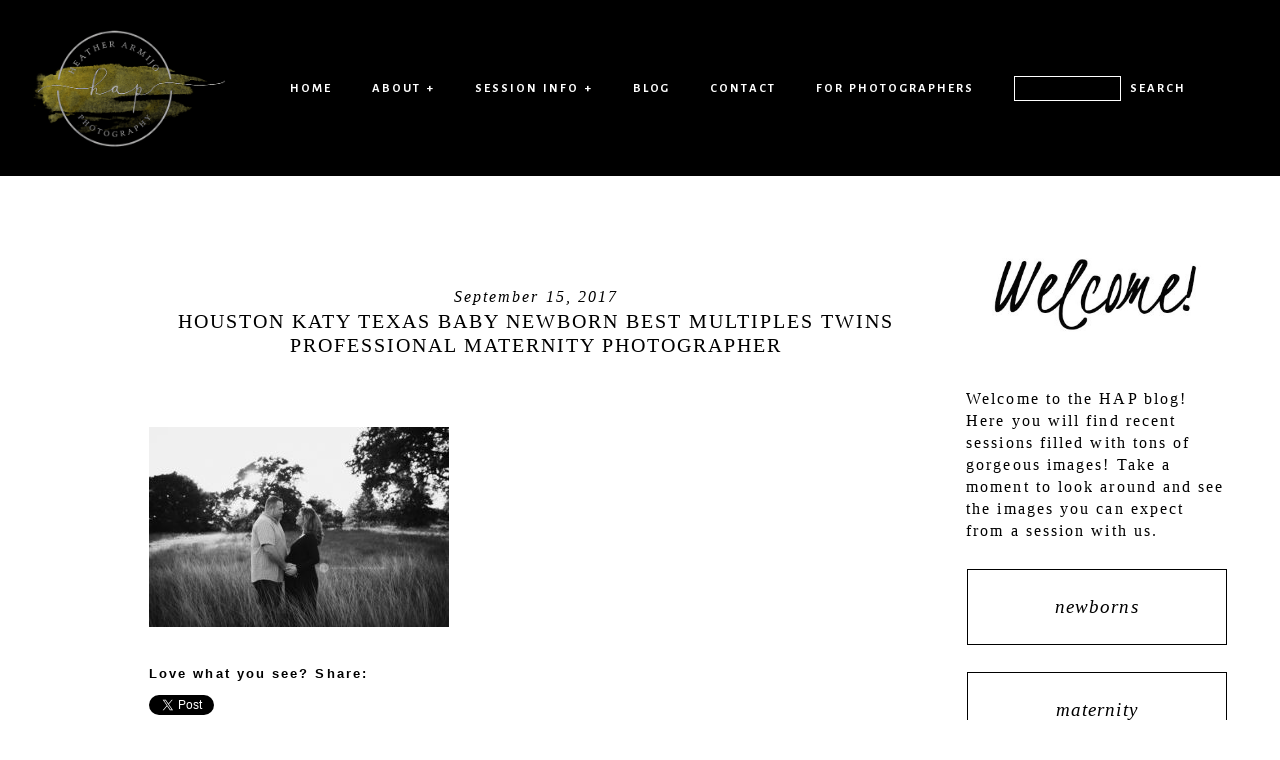

--- FILE ---
content_type: text/html; charset=UTF-8
request_url: https://www.heatherarmijophotography.com/houston-photographer/maternity-sessions-katy-texas-photographer/taylor-maternity-session/attachment/webmaternity-41-1/
body_size: 13215
content:
<!DOCTYPE html>
<html class="pp-rendered pp-protecting-images" dir="ltr" lang="en-US" prefix="og: https://ogp.me/ns#"><!-- ProPhoto 8.2.9 -->
<head>
	
	<meta charset="UTF-8" />
	<meta http-equiv="X-UA-Compatible" content="IE=edge" />
	<meta name="description" content="Katy, Texas Newborn Senior Maternity Baby Best Professional PhotographerHouston, Texas Newborn Maternity Baby Best Professional Photographer" />
	<meta name="keywords" content="katy tx photographer, newborn photographer katy tx, katy texas newborn photographer, photographer katy tx, family photographer katy tx, katy texas maternity photographer, katy texas photographer, katy tx child photographer, photographer katy texas, baby photographer katy texas" />
	<meta property="og:site_name" content="Katy Houston Texas Newborn Photographer" />
	<meta property="og:type" content="article" />
	<meta property="og:title" content="houston katy texas baby newborn best multiples twins professional maternity photographer" />
	<meta property="og:url" content="https://www.heatherarmijophotography.com/houston-photographer/maternity-sessions-katy-texas-photographer/taylor-maternity-session/attachment/webmaternity-41-1/" />
	<meta property="og:description" content="Katy, Texas Newborn Senior Maternity Baby Best Professional PhotographerHouston, Texas Newborn Maternity Baby Best Professional Photographer" />
	<meta name="viewport" content="width=device-width,initial-scale=1" />	<style>img:is([sizes="auto" i], [sizes^="auto," i]) { contain-intrinsic-size: 3000px 1500px }</style>
	
		<!-- All in One SEO 4.9.3 - aioseo.com -->
		<title>houston katy texas baby newborn best multiples twins professional maternity photographer | Katy Houston Texas Newborn Photographer</title>
	<meta name="robots" content="max-image-preview:large" />
	<meta name="author" content="Heather Armijo"/>
	<meta name="google-site-verification" content="google-site-verification=42PbqirnWDBGIFbhwtkI2GhQyFkNn6CFt8fHIdXkoJA" />
	<link rel="canonical" href="https://www.heatherarmijophotography.com/houston-photographer/maternity-sessions-katy-texas-photographer/taylor-maternity-session/attachment/webmaternity-41-1/" />
	<meta name="generator" content="All in One SEO (AIOSEO) 4.9.3" />
		<meta property="og:locale" content="en_US" />
		<meta property="og:site_name" content="Katy Houston Texas Newborn Photographer | Katy Houston Texas Newborn Photographer" />
		<meta property="og:type" content="article" />
		<meta property="og:title" content="houston katy texas baby newborn best multiples twins professional maternity photographer | Katy Houston Texas Newborn Photographer" />
		<meta property="og:url" content="https://www.heatherarmijophotography.com/houston-photographer/maternity-sessions-katy-texas-photographer/taylor-maternity-session/attachment/webmaternity-41-1/" />
		<meta property="article:published_time" content="2017-09-15T16:58:15+00:00" />
		<meta property="article:modified_time" content="2017-09-15T17:01:22+00:00" />
		<meta name="twitter:card" content="summary" />
		<meta name="twitter:title" content="houston katy texas baby newborn best multiples twins professional maternity photographer | Katy Houston Texas Newborn Photographer" />
		<script type="application/ld+json" class="aioseo-schema">
			{"@context":"https:\/\/schema.org","@graph":[{"@type":"BreadcrumbList","@id":"https:\/\/www.heatherarmijophotography.com\/houston-photographer\/maternity-sessions-katy-texas-photographer\/taylor-maternity-session\/attachment\/webmaternity-41-1\/#breadcrumblist","itemListElement":[{"@type":"ListItem","@id":"https:\/\/www.heatherarmijophotography.com#listItem","position":1,"name":"Home","item":"https:\/\/www.heatherarmijophotography.com","nextItem":{"@type":"ListItem","@id":"https:\/\/www.heatherarmijophotography.com\/houston-photographer\/maternity-sessions-katy-texas-photographer\/taylor-maternity-session\/attachment\/webmaternity-41-1\/#listItem","name":"houston katy texas baby newborn best multiples twins professional maternity photographer"}},{"@type":"ListItem","@id":"https:\/\/www.heatherarmijophotography.com\/houston-photographer\/maternity-sessions-katy-texas-photographer\/taylor-maternity-session\/attachment\/webmaternity-41-1\/#listItem","position":2,"name":"houston katy texas baby newborn best multiples twins professional maternity photographer","previousItem":{"@type":"ListItem","@id":"https:\/\/www.heatherarmijophotography.com#listItem","name":"Home"}}]},{"@type":"ItemPage","@id":"https:\/\/www.heatherarmijophotography.com\/houston-photographer\/maternity-sessions-katy-texas-photographer\/taylor-maternity-session\/attachment\/webmaternity-41-1\/#itempage","url":"https:\/\/www.heatherarmijophotography.com\/houston-photographer\/maternity-sessions-katy-texas-photographer\/taylor-maternity-session\/attachment\/webmaternity-41-1\/","name":"houston katy texas baby newborn best multiples twins professional maternity photographer | Katy Houston Texas Newborn Photographer","inLanguage":"en-US","isPartOf":{"@id":"https:\/\/www.heatherarmijophotography.com\/#website"},"breadcrumb":{"@id":"https:\/\/www.heatherarmijophotography.com\/houston-photographer\/maternity-sessions-katy-texas-photographer\/taylor-maternity-session\/attachment\/webmaternity-41-1\/#breadcrumblist"},"author":{"@id":"https:\/\/www.heatherarmijophotography.com\/author\/admin\/#author"},"creator":{"@id":"https:\/\/www.heatherarmijophotography.com\/author\/admin\/#author"},"datePublished":"2017-09-15T11:58:15-05:00","dateModified":"2017-09-15T12:01:22-05:00"},{"@type":"Organization","@id":"https:\/\/www.heatherarmijophotography.com\/#organization","name":"Katy Houston Texas Newborn Photographer","description":"Katy Houston Texas Newborn Photographer","url":"https:\/\/www.heatherarmijophotography.com\/"},{"@type":"Person","@id":"https:\/\/www.heatherarmijophotography.com\/author\/admin\/#author","url":"https:\/\/www.heatherarmijophotography.com\/author\/admin\/","name":"Heather Armijo","image":{"@type":"ImageObject","@id":"https:\/\/www.heatherarmijophotography.com\/houston-photographer\/maternity-sessions-katy-texas-photographer\/taylor-maternity-session\/attachment\/webmaternity-41-1\/#authorImage","url":"https:\/\/www.heatherarmijophotography.com\/wp-content\/wphb-cache\/gravatar\/f09\/f0914e94ad68047369cc65b6fc3110e4x96.jpg","width":96,"height":96,"caption":"Heather Armijo"}},{"@type":"WebSite","@id":"https:\/\/www.heatherarmijophotography.com\/#website","url":"https:\/\/www.heatherarmijophotography.com\/","name":"Katy Houston Texas Newborn Photographer","description":"Katy Houston Texas Newborn Photographer","inLanguage":"en-US","publisher":{"@id":"https:\/\/www.heatherarmijophotography.com\/#organization"}}]}
		</script>
		<!-- All in One SEO -->

<link rel='dns-prefetch' href='//assets.pinterest.com' />
<link rel='dns-prefetch' href='//stats.wp.com' />
<link rel="alternate" type="application/rss+xml" title="Katy Houston Texas Newborn Photographer &raquo; houston katy texas baby newborn best multiples twins professional maternity photographer Comments Feed" href="https://www.heatherarmijophotography.com/houston-photographer/maternity-sessions-katy-texas-photographer/taylor-maternity-session/attachment/webmaternity-41-1/feed/" />
<link rel='stylesheet' id='wphb-1-css' href='https://www.heatherarmijophotography.com/wp-content/uploads/hummingbird-assets/8a4a633a568258c7f4b368ceb3da69ab.css' type='text/css' media='all' />
<link rel='stylesheet' id='wp-block-library-css' href='https://www.heatherarmijophotography.com/wp-includes/css/dist/block-library/style.min.css?ver=6.8.3' type='text/css' media='all' />
<style id='classic-theme-styles-inline-css' type='text/css'>
/*! This file is auto-generated */
.wp-block-button__link{color:#fff;background-color:#32373c;border-radius:9999px;box-shadow:none;text-decoration:none;padding:calc(.667em + 2px) calc(1.333em + 2px);font-size:1.125em}.wp-block-file__button{background:#32373c;color:#fff;text-decoration:none}
</style>
<link rel='stylesheet' id='aioseo/css/src/vue/standalone/blocks/table-of-contents/global.scss-css' href='https://www.heatherarmijophotography.com/wp-content/uploads/hummingbird-assets/862e40df74075a49697cbabf369ad45c.css' type='text/css' media='all' />
<link rel='stylesheet' id='wphb-2-css' href='https://www.heatherarmijophotography.com/wp-content/uploads/hummingbird-assets/bb301dd561589f1ea5965515bf8e7b39.css' type='text/css' media='all' />
<style id='jetpack-sharing-buttons-style-inline-css' type='text/css'>
.jetpack-sharing-buttons__services-list{display:flex;flex-direction:row;flex-wrap:wrap;gap:0;list-style-type:none;margin:5px;padding:0}.jetpack-sharing-buttons__services-list.has-small-icon-size{font-size:12px}.jetpack-sharing-buttons__services-list.has-normal-icon-size{font-size:16px}.jetpack-sharing-buttons__services-list.has-large-icon-size{font-size:24px}.jetpack-sharing-buttons__services-list.has-huge-icon-size{font-size:36px}@media print{.jetpack-sharing-buttons__services-list{display:none!important}}.editor-styles-wrapper .wp-block-jetpack-sharing-buttons{gap:0;padding-inline-start:0}ul.jetpack-sharing-buttons__services-list.has-background{padding:1.25em 2.375em}
</style>
<style id='global-styles-inline-css' type='text/css'>
:root{--wp--preset--aspect-ratio--square: 1;--wp--preset--aspect-ratio--4-3: 4/3;--wp--preset--aspect-ratio--3-4: 3/4;--wp--preset--aspect-ratio--3-2: 3/2;--wp--preset--aspect-ratio--2-3: 2/3;--wp--preset--aspect-ratio--16-9: 16/9;--wp--preset--aspect-ratio--9-16: 9/16;--wp--preset--color--black: #000000;--wp--preset--color--cyan-bluish-gray: #abb8c3;--wp--preset--color--white: #ffffff;--wp--preset--color--pale-pink: #f78da7;--wp--preset--color--vivid-red: #cf2e2e;--wp--preset--color--luminous-vivid-orange: #ff6900;--wp--preset--color--luminous-vivid-amber: #fcb900;--wp--preset--color--light-green-cyan: #7bdcb5;--wp--preset--color--vivid-green-cyan: #00d084;--wp--preset--color--pale-cyan-blue: #8ed1fc;--wp--preset--color--vivid-cyan-blue: #0693e3;--wp--preset--color--vivid-purple: #9b51e0;--wp--preset--gradient--vivid-cyan-blue-to-vivid-purple: linear-gradient(135deg,rgba(6,147,227,1) 0%,rgb(155,81,224) 100%);--wp--preset--gradient--light-green-cyan-to-vivid-green-cyan: linear-gradient(135deg,rgb(122,220,180) 0%,rgb(0,208,130) 100%);--wp--preset--gradient--luminous-vivid-amber-to-luminous-vivid-orange: linear-gradient(135deg,rgba(252,185,0,1) 0%,rgba(255,105,0,1) 100%);--wp--preset--gradient--luminous-vivid-orange-to-vivid-red: linear-gradient(135deg,rgba(255,105,0,1) 0%,rgb(207,46,46) 100%);--wp--preset--gradient--very-light-gray-to-cyan-bluish-gray: linear-gradient(135deg,rgb(238,238,238) 0%,rgb(169,184,195) 100%);--wp--preset--gradient--cool-to-warm-spectrum: linear-gradient(135deg,rgb(74,234,220) 0%,rgb(151,120,209) 20%,rgb(207,42,186) 40%,rgb(238,44,130) 60%,rgb(251,105,98) 80%,rgb(254,248,76) 100%);--wp--preset--gradient--blush-light-purple: linear-gradient(135deg,rgb(255,206,236) 0%,rgb(152,150,240) 100%);--wp--preset--gradient--blush-bordeaux: linear-gradient(135deg,rgb(254,205,165) 0%,rgb(254,45,45) 50%,rgb(107,0,62) 100%);--wp--preset--gradient--luminous-dusk: linear-gradient(135deg,rgb(255,203,112) 0%,rgb(199,81,192) 50%,rgb(65,88,208) 100%);--wp--preset--gradient--pale-ocean: linear-gradient(135deg,rgb(255,245,203) 0%,rgb(182,227,212) 50%,rgb(51,167,181) 100%);--wp--preset--gradient--electric-grass: linear-gradient(135deg,rgb(202,248,128) 0%,rgb(113,206,126) 100%);--wp--preset--gradient--midnight: linear-gradient(135deg,rgb(2,3,129) 0%,rgb(40,116,252) 100%);--wp--preset--font-size--small: 13px;--wp--preset--font-size--medium: 20px;--wp--preset--font-size--large: 36px;--wp--preset--font-size--x-large: 42px;--wp--preset--spacing--20: 0.44rem;--wp--preset--spacing--30: 0.67rem;--wp--preset--spacing--40: 1rem;--wp--preset--spacing--50: 1.5rem;--wp--preset--spacing--60: 2.25rem;--wp--preset--spacing--70: 3.38rem;--wp--preset--spacing--80: 5.06rem;--wp--preset--shadow--natural: 6px 6px 9px rgba(0, 0, 0, 0.2);--wp--preset--shadow--deep: 12px 12px 50px rgba(0, 0, 0, 0.4);--wp--preset--shadow--sharp: 6px 6px 0px rgba(0, 0, 0, 0.2);--wp--preset--shadow--outlined: 6px 6px 0px -3px rgba(255, 255, 255, 1), 6px 6px rgba(0, 0, 0, 1);--wp--preset--shadow--crisp: 6px 6px 0px rgba(0, 0, 0, 1);}:where(.is-layout-flex){gap: 0.5em;}:where(.is-layout-grid){gap: 0.5em;}body .is-layout-flex{display: flex;}.is-layout-flex{flex-wrap: wrap;align-items: center;}.is-layout-flex > :is(*, div){margin: 0;}body .is-layout-grid{display: grid;}.is-layout-grid > :is(*, div){margin: 0;}:where(.wp-block-columns.is-layout-flex){gap: 2em;}:where(.wp-block-columns.is-layout-grid){gap: 2em;}:where(.wp-block-post-template.is-layout-flex){gap: 1.25em;}:where(.wp-block-post-template.is-layout-grid){gap: 1.25em;}.has-black-color{color: var(--wp--preset--color--black) !important;}.has-cyan-bluish-gray-color{color: var(--wp--preset--color--cyan-bluish-gray) !important;}.has-white-color{color: var(--wp--preset--color--white) !important;}.has-pale-pink-color{color: var(--wp--preset--color--pale-pink) !important;}.has-vivid-red-color{color: var(--wp--preset--color--vivid-red) !important;}.has-luminous-vivid-orange-color{color: var(--wp--preset--color--luminous-vivid-orange) !important;}.has-luminous-vivid-amber-color{color: var(--wp--preset--color--luminous-vivid-amber) !important;}.has-light-green-cyan-color{color: var(--wp--preset--color--light-green-cyan) !important;}.has-vivid-green-cyan-color{color: var(--wp--preset--color--vivid-green-cyan) !important;}.has-pale-cyan-blue-color{color: var(--wp--preset--color--pale-cyan-blue) !important;}.has-vivid-cyan-blue-color{color: var(--wp--preset--color--vivid-cyan-blue) !important;}.has-vivid-purple-color{color: var(--wp--preset--color--vivid-purple) !important;}.has-black-background-color{background-color: var(--wp--preset--color--black) !important;}.has-cyan-bluish-gray-background-color{background-color: var(--wp--preset--color--cyan-bluish-gray) !important;}.has-white-background-color{background-color: var(--wp--preset--color--white) !important;}.has-pale-pink-background-color{background-color: var(--wp--preset--color--pale-pink) !important;}.has-vivid-red-background-color{background-color: var(--wp--preset--color--vivid-red) !important;}.has-luminous-vivid-orange-background-color{background-color: var(--wp--preset--color--luminous-vivid-orange) !important;}.has-luminous-vivid-amber-background-color{background-color: var(--wp--preset--color--luminous-vivid-amber) !important;}.has-light-green-cyan-background-color{background-color: var(--wp--preset--color--light-green-cyan) !important;}.has-vivid-green-cyan-background-color{background-color: var(--wp--preset--color--vivid-green-cyan) !important;}.has-pale-cyan-blue-background-color{background-color: var(--wp--preset--color--pale-cyan-blue) !important;}.has-vivid-cyan-blue-background-color{background-color: var(--wp--preset--color--vivid-cyan-blue) !important;}.has-vivid-purple-background-color{background-color: var(--wp--preset--color--vivid-purple) !important;}.has-black-border-color{border-color: var(--wp--preset--color--black) !important;}.has-cyan-bluish-gray-border-color{border-color: var(--wp--preset--color--cyan-bluish-gray) !important;}.has-white-border-color{border-color: var(--wp--preset--color--white) !important;}.has-pale-pink-border-color{border-color: var(--wp--preset--color--pale-pink) !important;}.has-vivid-red-border-color{border-color: var(--wp--preset--color--vivid-red) !important;}.has-luminous-vivid-orange-border-color{border-color: var(--wp--preset--color--luminous-vivid-orange) !important;}.has-luminous-vivid-amber-border-color{border-color: var(--wp--preset--color--luminous-vivid-amber) !important;}.has-light-green-cyan-border-color{border-color: var(--wp--preset--color--light-green-cyan) !important;}.has-vivid-green-cyan-border-color{border-color: var(--wp--preset--color--vivid-green-cyan) !important;}.has-pale-cyan-blue-border-color{border-color: var(--wp--preset--color--pale-cyan-blue) !important;}.has-vivid-cyan-blue-border-color{border-color: var(--wp--preset--color--vivid-cyan-blue) !important;}.has-vivid-purple-border-color{border-color: var(--wp--preset--color--vivid-purple) !important;}.has-vivid-cyan-blue-to-vivid-purple-gradient-background{background: var(--wp--preset--gradient--vivid-cyan-blue-to-vivid-purple) !important;}.has-light-green-cyan-to-vivid-green-cyan-gradient-background{background: var(--wp--preset--gradient--light-green-cyan-to-vivid-green-cyan) !important;}.has-luminous-vivid-amber-to-luminous-vivid-orange-gradient-background{background: var(--wp--preset--gradient--luminous-vivid-amber-to-luminous-vivid-orange) !important;}.has-luminous-vivid-orange-to-vivid-red-gradient-background{background: var(--wp--preset--gradient--luminous-vivid-orange-to-vivid-red) !important;}.has-very-light-gray-to-cyan-bluish-gray-gradient-background{background: var(--wp--preset--gradient--very-light-gray-to-cyan-bluish-gray) !important;}.has-cool-to-warm-spectrum-gradient-background{background: var(--wp--preset--gradient--cool-to-warm-spectrum) !important;}.has-blush-light-purple-gradient-background{background: var(--wp--preset--gradient--blush-light-purple) !important;}.has-blush-bordeaux-gradient-background{background: var(--wp--preset--gradient--blush-bordeaux) !important;}.has-luminous-dusk-gradient-background{background: var(--wp--preset--gradient--luminous-dusk) !important;}.has-pale-ocean-gradient-background{background: var(--wp--preset--gradient--pale-ocean) !important;}.has-electric-grass-gradient-background{background: var(--wp--preset--gradient--electric-grass) !important;}.has-midnight-gradient-background{background: var(--wp--preset--gradient--midnight) !important;}.has-small-font-size{font-size: var(--wp--preset--font-size--small) !important;}.has-medium-font-size{font-size: var(--wp--preset--font-size--medium) !important;}.has-large-font-size{font-size: var(--wp--preset--font-size--large) !important;}.has-x-large-font-size{font-size: var(--wp--preset--font-size--x-large) !important;}
:where(.wp-block-post-template.is-layout-flex){gap: 1.25em;}:where(.wp-block-post-template.is-layout-grid){gap: 1.25em;}
:where(.wp-block-columns.is-layout-flex){gap: 2em;}:where(.wp-block-columns.is-layout-grid){gap: 2em;}
:root :where(.wp-block-pullquote){font-size: 1.5em;line-height: 1.6;}
</style>
<script type="text/javascript" src="https://www.heatherarmijophotography.com/wp-includes/js/jquery/jquery.min.js?ver=3.7.1" id="jquery-core-js"></script>
<script type="text/javascript" src="https://www.heatherarmijophotography.com/wp-includes/js/jquery/jquery-migrate.min.js?ver=3.4.1" id="jquery-migrate-js"></script>
<link rel="https://api.w.org/" href="https://www.heatherarmijophotography.com/wp-json/" /><link rel="alternate" title="JSON" type="application/json" href="https://www.heatherarmijophotography.com/wp-json/wp/v2/media/7316" /><link rel="EditURI" type="application/rsd+xml" title="RSD" href="https://www.heatherarmijophotography.com/xmlrpc.php?rsd" />
<link rel='shortlink' href='https://www.heatherarmijophotography.com/?p=7316' />
<link rel="alternate" title="oEmbed (JSON)" type="application/json+oembed" href="https://www.heatherarmijophotography.com/wp-json/oembed/1.0/embed?url=https%3A%2F%2Fwww.heatherarmijophotography.com%2Fhouston-photographer%2Fmaternity-sessions-katy-texas-photographer%2Ftaylor-maternity-session%2Fattachment%2Fwebmaternity-41-1%2F" />
<link rel="alternate" title="oEmbed (XML)" type="text/xml+oembed" href="https://www.heatherarmijophotography.com/wp-json/oembed/1.0/embed?url=https%3A%2F%2Fwww.heatherarmijophotography.com%2Fhouston-photographer%2Fmaternity-sessions-katy-texas-photographer%2Ftaylor-maternity-session%2Fattachment%2Fwebmaternity-41-1%2F&#038;format=xml" />
<style type="text/css">div.simplesocial,a.simplesocial{float:left;display:block}a.simplesocial{margin-right:5px;width:16px;height:16px}a.simplesocial:hover{margin-top:-2px}</style>
            <script language="javascript">function simplesocial(t,w,h){
            window.open(t.href, 'simplesocial', 'scrollbars=1,menubar=0,width='+w+',height='+h+',resizable=1,toolbar=0,location=0,status=0,left='+(screen.width-w)/2+',top='+(screen.height-h)/3);
            return false;}</script>
	<style>img#wpstats{display:none}</style>
		
	<link rel="preconnect" href="https://use.fontawesome.com" crossorigin />
<style type="text/css">.fa,.fab,.fal,.far,.fas{-moz-osx-font-smoothing:grayscale;-webkit-font-smoothing:antialiased;display:inline-block;font-style:normal;font-variant:normal;text-rendering:auto;line-height:1}.fa-lg{font-size:1.33333em;line-height:.75em;vertical-align:-.0667em}.fa-xs{font-size:.75em}.fa-sm{font-size:.875em}.fa-1x{font-size:1em}.fa-2x{font-size:2em}.fa-3x{font-size:3em}.fa-4x{font-size:4em}.fa-5x{font-size:5em}.fa-6x{font-size:6em}.fa-7x{font-size:7em}.fa-8x{font-size:8em}.fa-9x{font-size:9em}.fa-10x{font-size:10em}.fa-fw{text-align:center;width:1.25em}.fa-ul{list-style-type:none;margin-left:2.5em;padding-left:0}.fa-ul>li{position:relative}.fa-li{left:-2em;position:absolute;text-align:center;width:2em;line-height:inherit}.fa-border{border:.08em solid #eee;border-radius:.1em;padding:.2em .25em .15em}.fa-pull-left{float:left}.fa-pull-right{float:right}.fa.fa-pull-left,.fab.fa-pull-left,.fal.fa-pull-left,.far.fa-pull-left,.fas.fa-pull-left{margin-right:.3em}.fa.fa-pull-right,.fab.fa-pull-right,.fal.fa-pull-right,.far.fa-pull-right,.fas.fa-pull-right{margin-left:.3em}.fa-spin{-webkit-animation:a 2s infinite linear;animation:a 2s infinite linear}.fa-pulse{-webkit-animation:a 1s infinite steps(8);animation:a 1s infinite steps(8)}@-webkit-keyframes a{0%{-webkit-transform:rotate(0);transform:rotate(0)}to{-webkit-transform:rotate(1turn);transform:rotate(1turn)}}@keyframes a{0%{-webkit-transform:rotate(0);transform:rotate(0)}to{-webkit-transform:rotate(1turn);transform:rotate(1turn)}}.fa-rotate-90{-webkit-transform:rotate(90deg);transform:rotate(90deg)}.fa-rotate-180{-webkit-transform:rotate(180deg);transform:rotate(180deg)}.fa-rotate-270{-webkit-transform:rotate(270deg);transform:rotate(270deg)}.fa-flip-horizontal{-webkit-transform:scaleX(-1);transform:scaleX(-1)}.fa-flip-vertical{-webkit-transform:scaleY(-1);transform:scaleY(-1)}.fa-flip-horizontal.fa-flip-vertical{-webkit-transform:scale(-1);transform:scale(-1)}:root .fa-flip-horizontal,:root .fa-flip-vertical,:root .fa-rotate-180,:root .fa-rotate-270,:root .fa-rotate-90{-webkit-filter:none;filter:none}.fa-stack{display:inline-block;height:2em;line-height:2em;position:relative;vertical-align:middle;width:2em}.fa-stack-1x,.fa-stack-2x{left:0;position:absolute;text-align:center;width:100%}.fa-stack-1x{line-height:inherit}.fa-stack-2x{font-size:2em}.fa-inverse{color:#fff}.fa-angle-double-right:before{content:"\f101"}.fa-angle-right:before{content:"\f105"}.fa-angle-left:before{content:"\f104"}.fa-arrow-circle-down:before{content:"\f0ab"}.fa-arrow-circle-left:before{content:"\f0a8"}.fa-arrow-circle-right:before{content:"\f0a9"}.fa-arrow-circle-up:before{content:"\f0aa"}.fa-arrow-down:before{content:"\f063"}.fa-arrow-left:before{content:"\f060"}.fa-arrow-right:before{content:"\f061"}.fa-arrow-up:before{content:"\f062"}.fa-caret-down:before{content:"\f0d7"}.fa-caret-left:before{content:"\f0d9"}.fa-caret-right:before{content:"\f0da"}.fa-caret-square-down:before{content:"\f150"}.fa-caret-square-left:before{content:"\f191"}.fa-caret-square-right:before{content:"\f152"}.fa-caret-square-up:before{content:"\f151"}.fa-caret-up:before{content:"\f0d8"}.fa-chevron-circle-down:before{content:"\f13a"}.fa-chevron-circle-left:before{content:"\f137"}.fa-chevron-circle-right:before{content:"\f138"}.fa-chevron-circle-up:before{content:"\f139"}.fa-chevron-down:before{content:"\f078"}.fa-chevron-left:before{content:"\f053"}.fa-chevron-right:before{content:"\f054"}.fa-chevron-up:before{content:"\f077"}.fa-compress:before{content:"\f066"}.fa-expand:before{content:"\f065"}.fa-hand-point-down:before{content:"\f0a7"}.fa-hand-point-left:before{content:"\f0a5"}.fa-hand-point-right:before{content:"\f0a4"}.fa-hand-point-up:before{content:"\f0a6"}.fa-long-arrow-alt-down:before{content:"\f309"}.fa-long-arrow-alt-left:before{content:"\f30a"}.fa-long-arrow-alt-right:before{content:"\f30b"}.fa-long-arrow-alt-up:before{content:"\f30c"}.fa-minus:before{content:"\f068"}.fa-minus-circle:before{content:"\f056"}.fa-minus-square:before{content:"\f146"}.fa-pause:before{content:"\f04c"}.fa-pause-circle:before{content:"\f28b"}.fa-play:before{content:"\f04b"}.fa-play-circle:before{content:"\f144"}.fa-plus:before{content:"\f067"}.fa-plus-circle:before{content:"\f055"}.fa-plus-square:before{content:"\f0fe"}.fa-times:before{content:"\f00d"}.fa-times-circle:before{content:"\f057"}.sr-only{border:0;clip:rect(0,0,0,0);height:1px;margin:-1px;overflow:hidden;padding:0;position:absolute;width:1px}.sr-only-focusable:active,.sr-only-focusable:focus{clip:auto;height:auto;margin:0;overflow:visible;position:static;width:auto}@font-face{font-family:Font Awesome\ 5 Brands;font-style:normal;font-weight:400;font-display:swap;src:url(https://use.fontawesome.com/releases/v5.0.2/webfonts/fa-brands-400.eot);src:url(https://use.fontawesome.com/releases/v5.0.2/webfonts/fa-brands-400.eot?#iefix) format("embedded-opentype"),url(https://use.fontawesome.com/releases/v5.0.2/webfonts/fa-brands-400.woff2) format("woff2"),url(https://use.fontawesome.com/releases/v5.0.2/webfonts/fa-brands-400.woff) format("woff"),url(https://use.fontawesome.com/releases/v5.0.2/webfonts/fa-brands-400.ttf) format("truetype"),url(https://use.fontawesome.com/releases/v5.0.2/webfonts/fa-brands-400.svg#fontawesome) format("svg")}.fab{font-family:Font Awesome\ 5 Brands}@font-face{font-family:Font Awesome\ 5 Free;font-style:normal;font-weight:400;font-display:swap;src:url(https://use.fontawesome.com/releases/v5.0.2/webfonts/fa-regular-400.eot);src:url(https://use.fontawesome.com/releases/v5.0.2/webfonts/fa-regular-400.eot?#iefix) format("embedded-opentype"),url(https://use.fontawesome.com/releases/v5.0.2/webfonts/fa-regular-400.woff2) format("woff2"),url(https://use.fontawesome.com/releases/v5.0.2/webfonts/fa-regular-400.woff) format("woff"),url(https://use.fontawesome.com/releases/v5.0.2/webfonts/fa-regular-400.ttf) format("truetype"),url(https://use.fontawesome.com/releases/v5.0.2/webfonts/fa-regular-400.svg#fontawesome) format("svg")}.far{font-weight:400}@font-face{font-family:Font Awesome\ 5 Free;font-style:normal;font-weight:900;font-display:swap;src:url(https://use.fontawesome.com/releases/v5.0.2/webfonts/fa-solid-900.eot);src:url(https://use.fontawesome.com/releases/v5.0.2/webfonts/fa-solid-900.eot?#iefix) format("embedded-opentype"),url(https://use.fontawesome.com/releases/v5.0.2/webfonts/fa-solid-900.woff2) format("woff2"),url(https://use.fontawesome.com/releases/v5.0.2/webfonts/fa-solid-900.woff) format("woff"),url(https://use.fontawesome.com/releases/v5.0.2/webfonts/fa-solid-900.ttf) format("truetype"),url(https://use.fontawesome.com/releases/v5.0.2/webfonts/fa-solid-900.svg#fontawesome) format("svg")}.fa,.far,.fas{font-family:Font Awesome\ 5 Free}.fa,.fas{font-weight:900}</style>
<script type="text/javascript">
window.PROPHOTO || (window.PROPHOTO = {});
window.PROPHOTO.imgProtection = {"level":"right_click"};
</script><script type="text/javascript">
window.PROPHOTO || (window.PROPHOTO = {});
window.PROPHOTO.designId = "f9d5bd69-3cf0-4faa-bbc3-396a653b9495";
window.PROPHOTO.layoutId = "cc585cb7-c459-47b8-b5e9-b7513bf1e957";
</script><link rel="stylesheet" media="all" href="//www.heatherarmijophotography.com/wp-content/uploads/pp/static/design-f9d5bd69-3cf0-4faa-bbc3-396a653b9495-1740588482.css" /><link rel="stylesheet" href="//www.heatherarmijophotography.com/wp-content/uploads/pp/static/layout-cc585cb7-c459-47b8-b5e9-b7513bf1e957-1740588482.css" /><link rel="preconnect" href="https://fonts.gstatic.com" crossorigin />
<link rel="preload" href="https://fonts.googleapis.com/css?family=Gurajada|Bentham|Radley&display=swap" as="style"><link href="https://fonts.googleapis.com/css?family=Gurajada|Bentham|Radley&display=swap" rel="stylesheet">
	<link rel="alternate" href="https://www.heatherarmijophotography.com/feed/" type="application/rss+xml" title="Katy Houston Texas Newborn Photographer Posts RSS feed"/>
	<link rel="pingback" href="https://www.heatherarmijophotography.com/xmlrpc.php"/>
    
    </head>

<body id="body" class="attachment wp-singular attachment-template-default single single-attachment postid-7316 attachmentid-7316 attachment-jpeg wp-embed-responsive wp-theme-prophoto8 thread-comments article-webmaternity-41-1 css-1exhlll">
    
    
        <div id="fb-root"></div>
        <script>
        (function(d, s, id) {
            var js, fjs = d.getElementsByTagName(s)[0];
            if (d.getElementById(id)) return;
            js = d.createElement(s); js.id = id;
            js.src = "//connect.facebook.net/en_US/sdk.js#xfbml=1&version=v2.4";
            fjs.parentNode.insertBefore(js, fjs);
        }(document, 'script', 'facebook-jssdk'));
    </script>
    
    <script type="text/javascript">
        (function(d, platform) {
            var isIOS = [
                'iPad Simulator',
                'iPhone Simulator',
                'iPod Simulator',
                'iPad',
                'iPhone',
                'iPod'
            ].includes(platform)
            // iPad on iOS 13 detection
            || (platform === "MacIntel" && "ontouchend" in d);

            if (isIOS) {
                d.body.classList.add('is-iOS');
            }
        }(document, window.navigator.platform));
    </script>

        <script>window.twttr = (function(d, s, id) {
        var js, fjs = d.getElementsByTagName(s)[0],
            t = window.twttr || {};
        if (d.getElementById(id)) return t;
        js = d.createElement(s);
        js.id = id;
        js.src = "https://platform.twitter.com/widgets.js";
        fjs.parentNode.insertBefore(js, fjs);
        t._e = [];
        t.ready = function(f) {
            t._e.push(f);
        };
        return t;
        }(document, "script", "twitter-wjs"));
    </script>
    
        <div class="pp-slideover pp-slideover--left"><div class="css-1nex3wb own-css pp-block _de08feaf-971e-4edf-b9d5-6b8910d721f4" data-index="0"><div class="row no-gutters css-1w7ik8a pp-row _2ccea52b-69b5-4314-acf7-e43194fafa4b _de08feaf-971e-4edf-b9d5-6b8910d721f4__row"><div class="pp-column _4603d2d7-5c22-4823-b083-b0f19e2cc38a _de08feaf-971e-4edf-b9d5-6b8910d721f4__column _2ccea52b-69b5-4314-acf7-e43194fafa4b__column col-xs-12 col-sm-12 col-md-12 col-lg-12"><div class="css-1idj3bk pp-column__inner _4603d2d7-5c22-4823-b083-b0f19e2cc38a__inner _de08feaf-971e-4edf-b9d5-6b8910d721f4__column__inner _2ccea52b-69b5-4314-acf7-e43194fafa4b__column__inner"><div data-id="c039beea-dfd1-4f9c-b80f-c8692b1a8ebe" data-vertical-offset="" class="pp-module _c039beea-dfd1-4f9c-b80f-c8692b1a8ebe _de08feaf-971e-4edf-b9d5-6b8910d721f4__module _2ccea52b-69b5-4314-acf7-e43194fafa4b__module _4603d2d7-5c22-4823-b083-b0f19e2cc38a__module css-7k4613 pp-module--menu"><nav class="pp-menu pp-menu--vertical _c039beea-dfd1-4f9c-b80f-c8692b1a8ebe css-wwres8"><ul class="pp-menu-items"><li class="_2c7a3bbb-fca1-47a9-b771-816916bfb36d pp-menu-item--home pp-menu-item--depth1 pp-menu-item"><a href="https://www.heatherarmijophotography.com/" target="_self">Home</a></li><li class="_55f81739-581e-44ba-bcea-640ac329b526 pp-menu-item--custom pp-menu-item--depth1 pp-menu-item has-children"><a href="" target="_self">About +</a><ul class="pp-menu-items"><li class="_95889e76-f69c-46a0-8d98-59b83758a5fc pp-menu-item--page pp-menu-item--depth2 pp-menu-item"><a href="https://www.heatherarmijophotography.com/thephotographer-katy-tx-photographer/" target="_self">The Photographer</a></li><li class="_1e8ac725-9332-42a9-b999-71bf54d00132 pp-menu-item--page pp-menu-item--depth2 pp-menu-item"><a href="https://www.heatherarmijophotography.com/the-studio/" target="_self">The Studio</a></li><li class="_35a421ba-3432-4e7c-a091-8b55333f56aa pp-menu-item--page pp-menu-item--depth2 pp-menu-item"><a href="https://www.heatherarmijophotography.com/raves-reviews/" target="_self">Raves &amp; Reviews</a></li></ul></li><li class="_215710af-891c-4a54-811a-74b2e434eb59 pp-menu-item--custom pp-menu-item--depth1 pp-menu-item has-children"><a href="" target="_self">Session Info +</a><ul class="pp-menu-items"><li class="_f62c70de-2352-4232-95f1-68005f67d0ce pp-menu-item--page pp-menu-item--depth2 pp-menu-item"><a href="https://www.heatherarmijophotography.com/maternity-sessions/" target="_self">Maternity</a></li><li class="_4202b35a-5224-4f47-b30f-12eea1af74dd pp-menu-item--page pp-menu-item--depth2 pp-menu-item"><a href="https://www.heatherarmijophotography.com/" target="_self">Newborn</a></li><li class="_71307527-5b46-4f21-a339-b10daa8a6ee7 pp-menu-item--page pp-menu-item--depth2 pp-menu-item"><a href="https://www.heatherarmijophotography.com/milestone-sessionskaty_houston_texas_photographer/" target="_self">Milestones</a></li><li class="_caa1d4da-41bb-4d8c-b302-16b5071a1005 pp-menu-item--page pp-menu-item--depth2 pp-menu-item"><a href="https://www.heatherarmijophotography.com/katy-tx-family-photographer/" target="_self">Outdoor &amp; Family</a></li><li class="_b09e9b9e-7e3d-40a8-ba5f-aa147287bdbe pp-menu-item--page pp-menu-item--depth2 pp-menu-item"><a href="https://www.heatherarmijophotography.com/current-mini-sessions/" target="_self">Current Mini Sessions</a></li></ul></li><li class="_f2574a1c-6a17-45d4-bd5d-fa7e1a35eb0b pp-menu-item--page pp-menu-item--depth1 pp-menu-item"><a href="https://www.heatherarmijophotography.com/blog-3/" target="_self">Blog</a></li><li class="_90db5113-87de-4128-8122-f4756a24760c pp-menu-item--page pp-menu-item--depth1 pp-menu-item"><a href="https://www.heatherarmijophotography.com/contact/" target="_self">Contact</a></li><li class="_f4b60050-08e7-4ad3-80e3-7b7e76b32276 pp-menu-item--page pp-menu-item--depth1 pp-menu-item"><a href="https://www.heatherarmijophotography.com/mentoring/" target="_blank">FOR PHOTOGRAPHERS</a></li><li class="_d5274800-8827-49ac-be4c-5b401b0cb19e pp-menu-item--search pp-menu-item--depth1 pp-menu-item"><form class="pp-search-form" action="https://www.heatherarmijophotography.com" method="get" accept-charset="utf-8"><input type="text" name="s" class="pp-search-input" size="12"><input type="submit" value="Search" class="pp-search-submit"></form></li></ul></nav></div></div><style class="entity-custom-css"></style></div><style class="entity-custom-css"></style></div><style class="entity-custom-css"></style></div></div><span class="pp-hamburger css-8hci18 pp-hamburger--left"><span data-tile-id="0ac557ad-edd0-466f-a75e-05b6f4552dd0" class="css-hmu8yp pp-tile own-css _0ac557ad-edd0-466f-a75e-05b6f4552dd0"><span class="_13da5747-8d3b-48e6-aeaf-93bec8f69f07 pp-tile__layer pp-tile__layer--shape css-1aobfuy"><span class="pp-tile__layer__inner"></span></span><span class="_39ac132a-6963-4ff7-8b37-301309c08db4 pp-tile__layer pp-tile__layer--shape css-4fblrb"><span class="pp-tile__layer__inner"></span></span><span class="_eb51b4cd-626b-4ad6-bfca-88481e0223cf pp-tile__layer pp-tile__layer--shape css-qvzh3b"><span class="pp-tile__layer__inner"></span></span><span class="_5934794d-2f01-4564-9608-338f0c5d4624 pp-tile__layer pp-tile__layer--shape css-ysf5sl"><span class="pp-tile__layer__inner"></span></span></span></span><div class="pp-layout _cc585cb7-c459-47b8-b5e9-b7513bf1e957"><div class="pp-block-wrap"><div class="css-7pnfg7 own-css pp-block _833b9db1-da65-47b8-b800-b474fb59fb27" data-index="0"><div class="row no-gutters css-1tywyad pp-row _77bda73a-021a-4b32-8c69-8ad79e58f9f7 _833b9db1-da65-47b8-b800-b474fb59fb27__row"><div class="pp-column _c086c97d-2283-4d3e-80ff-6dcd97e19bda _833b9db1-da65-47b8-b800-b474fb59fb27__column _77bda73a-021a-4b32-8c69-8ad79e58f9f7__column col-xs-12 col-sm-12 col-md-2 col-lg-2"><div class="css-1lyiv5p pp-column__inner _c086c97d-2283-4d3e-80ff-6dcd97e19bda__inner _833b9db1-da65-47b8-b800-b474fb59fb27__column__inner _77bda73a-021a-4b32-8c69-8ad79e58f9f7__column__inner"><div data-id="a02abf3f-5c8a-4238-89ff-65a272aac797" data-vertical-offset="" class="pp-module _a02abf3f-5c8a-4238-89ff-65a272aac797 _833b9db1-da65-47b8-b800-b474fb59fb27__module _77bda73a-021a-4b32-8c69-8ad79e58f9f7__module _c086c97d-2283-4d3e-80ff-6dcd97e19bda__module css-1smx4vg pp-module--graphic"><section class="css-r6nnrt pp-graphics"><div class="pp-graphic" style="max-width:500px;width:100%"><img alt="" class="" src="https://www.heatherarmijophotography.com/wp-content/uploads/2023/03/1516855157-1273686020-Heather-Armijo-PL-final-resized.png" width="500" height="305" loading="lazy" srcset="https://www.heatherarmijophotography.com/wp-content/uploads/2023/03/1516855157-1273686020-Heather-Armijo-PL-final-resized.png 500w, https://www.heatherarmijophotography.com/wp-content/uploads/2023/03/1516855157-1273686020-Heather-Armijo-PL-final-resized-300x183.png 300w, https://www.heatherarmijophotography.com/wp-content/uploads/2023/03/1516855157-1273686020-Heather-Armijo-PL-final-resized-50x31.png 50w" sizes="(max-width: 500px) 100vw, 500px"></div></section></div></div><style class="entity-custom-css"></style></div><div class="pp-column _cdd75e08-9847-4089-87d1-94a1d48270c4 _833b9db1-da65-47b8-b800-b474fb59fb27__column _77bda73a-021a-4b32-8c69-8ad79e58f9f7__column col-xs-12 col-sm-12 col-md-10 col-lg-10"><div class="css-1n9fkro pp-column__inner _cdd75e08-9847-4089-87d1-94a1d48270c4__inner _833b9db1-da65-47b8-b800-b474fb59fb27__column__inner _77bda73a-021a-4b32-8c69-8ad79e58f9f7__column__inner"><div data-id="8984abb3-5775-476d-b8ae-b792551db770" data-vertical-offset="" class="pp-module _8984abb3-5775-476d-b8ae-b792551db770 _833b9db1-da65-47b8-b800-b474fb59fb27__module _77bda73a-021a-4b32-8c69-8ad79e58f9f7__module _cdd75e08-9847-4089-87d1-94a1d48270c4__module css-3tg2hw pp-module--menu"><nav class="pp-menu pp-menu--horizontal _8984abb3-5775-476d-b8ae-b792551db770 css-mob4rs"><ul class="pp-menu-items"><li class="_2c7a3bbb-fca1-47a9-b771-816916bfb36d pp-menu-item--home pp-menu-item--depth1 pp-menu-item"><a href="https://www.heatherarmijophotography.com/" target="_self">Home</a></li><li class="_55f81739-581e-44ba-bcea-640ac329b526 pp-menu-item--custom pp-menu-item--depth1 pp-menu-item has-children"><a href="" target="_self">About +</a><ul class="pp-menu-items"><li class="_95889e76-f69c-46a0-8d98-59b83758a5fc pp-menu-item--page pp-menu-item--depth2 pp-menu-item"><a href="https://www.heatherarmijophotography.com/thephotographer-katy-tx-photographer/" target="_self">The Photographer</a></li><li class="_1e8ac725-9332-42a9-b999-71bf54d00132 pp-menu-item--page pp-menu-item--depth2 pp-menu-item"><a href="https://www.heatherarmijophotography.com/the-studio/" target="_self">The Studio</a></li><li class="_35a421ba-3432-4e7c-a091-8b55333f56aa pp-menu-item--page pp-menu-item--depth2 pp-menu-item"><a href="https://www.heatherarmijophotography.com/raves-reviews/" target="_self">Raves &amp; Reviews</a></li></ul></li><li class="_215710af-891c-4a54-811a-74b2e434eb59 pp-menu-item--custom pp-menu-item--depth1 pp-menu-item has-children"><a href="" target="_self">Session Info +</a><ul class="pp-menu-items"><li class="_f62c70de-2352-4232-95f1-68005f67d0ce pp-menu-item--page pp-menu-item--depth2 pp-menu-item"><a href="https://www.heatherarmijophotography.com/maternity-sessions/" target="_self">Maternity</a></li><li class="_4202b35a-5224-4f47-b30f-12eea1af74dd pp-menu-item--page pp-menu-item--depth2 pp-menu-item"><a href="https://www.heatherarmijophotography.com/" target="_self">Newborn</a></li><li class="_71307527-5b46-4f21-a339-b10daa8a6ee7 pp-menu-item--page pp-menu-item--depth2 pp-menu-item"><a href="https://www.heatherarmijophotography.com/milestone-sessionskaty_houston_texas_photographer/" target="_self">Milestones</a></li><li class="_caa1d4da-41bb-4d8c-b302-16b5071a1005 pp-menu-item--page pp-menu-item--depth2 pp-menu-item"><a href="https://www.heatherarmijophotography.com/katy-tx-family-photographer/" target="_self">Outdoor &amp; Family</a></li><li class="_b09e9b9e-7e3d-40a8-ba5f-aa147287bdbe pp-menu-item--page pp-menu-item--depth2 pp-menu-item"><a href="https://www.heatherarmijophotography.com/current-mini-sessions/" target="_self">Current Mini Sessions</a></li></ul></li><li class="_f2574a1c-6a17-45d4-bd5d-fa7e1a35eb0b pp-menu-item--page pp-menu-item--depth1 pp-menu-item"><a href="https://www.heatherarmijophotography.com/blog-3/" target="_self">Blog</a></li><li class="_90db5113-87de-4128-8122-f4756a24760c pp-menu-item--page pp-menu-item--depth1 pp-menu-item"><a href="https://www.heatherarmijophotography.com/contact/" target="_self">Contact</a></li><li class="_f4b60050-08e7-4ad3-80e3-7b7e76b32276 pp-menu-item--page pp-menu-item--depth1 pp-menu-item"><a href="https://www.heatherarmijophotography.com/mentoring/" target="_blank">FOR PHOTOGRAPHERS</a></li><li class="_d5274800-8827-49ac-be4c-5b401b0cb19e pp-menu-item--search pp-menu-item--depth1 pp-menu-item"><form class="pp-search-form" action="https://www.heatherarmijophotography.com" method="get" accept-charset="utf-8"><input type="text" name="s" class="pp-search-input" size="12"><input type="submit" value="Search" class="pp-search-submit"></form></li></ul></nav></div></div><style class="entity-custom-css">.pp-rendered ._cdd75e08-9847-4089-87d1-94a1d48270c4 .pp-search-input {
  background-color: transparent;
  border: 1px solid #fff;
}</style></div><style class="entity-custom-css"></style></div><style class="entity-custom-css"></style></div><div class="css-1op88tk own-css pp-block _09095bca-dfc0-415c-8080-701480f7ac72" data-index="0"><div class="row no-gutters css-fl7wht pp-row _58510898-a29f-426d-a48d-71c873636690 _09095bca-dfc0-415c-8080-701480f7ac72__row"><div class="pp-column _b1006359-dd59-4259-8055-fe2d9286a0fa _09095bca-dfc0-415c-8080-701480f7ac72__column _58510898-a29f-426d-a48d-71c873636690__column col-xs-12 col-sm-12 col-md-9 col-lg-9"><div class="css-1c9pevo pp-column__inner _b1006359-dd59-4259-8055-fe2d9286a0fa__inner _09095bca-dfc0-415c-8080-701480f7ac72__column__inner _58510898-a29f-426d-a48d-71c873636690__column__inner"><div data-vertical-offset="" class="pp-module _e2987b4a-286a-480a-ae2a-4ca81ece0971 _09095bca-dfc0-415c-8080-701480f7ac72__module _58510898-a29f-426d-a48d-71c873636690__module _b1006359-dd59-4259-8055-fe2d9286a0fa__module css-ereqav pp-module--wordpress-content"><div class="wrap css-e0oez"><article id="article-7316" class="no-tags post-7316 attachment type-attachment status-inherit hentry"><div class="article-wrap"><div class="article-wrap-inner"><div class="article-header "><span class="article-date article-meta-item"><time class="updated undefined" datetime="2017-09-15">September 15, 2017</time></span><div class="article-title-wrap"><h1 class="article-title entry-title fonts-2aad4ed8-cb25-4935-aae7-5a02d469f41e">houston katy texas baby newborn best multiples twins professional maternity photographer</h1></div></div><div class="article-content article-content--full"><p class="attachment"><a href="https://www.heatherarmijophotography.com/wp-content/uploads/2017/09/15-7308-post/webMaternity-41-1.jpg"><img fetchpriority="high" decoding="async" width="300" height="200" src="https://www.heatherarmijophotography.com/wp-content/uploads/2017/09/15-7308-post/webMaternity-41-1-300x200.jpg" class="attachment-medium size-medium" alt="houston katy texas baby newborn best multiples twins professional maternity photographer" srcset="https://www.heatherarmijophotography.com/wp-content/uploads/2017/09/15-7308-post/webMaternity-41-1-300x200.jpg 300w, https://www.heatherarmijophotography.com/wp-content/uploads/2017/09/15-7308-post/webMaternity-41-1.jpg 750w" sizes="(max-width: 300px) 100vw, 300px"></a></p>
<div class="simplesocial-box"><div class="simplesocial-title" style="padding-top:10px;margin-bottom:10px;font-size:10pt;font-family:arial;font-weight:bold;">Love what you see? Share:</div><div class="simplesocial"><a href="http://twitter.com/share" data-url="https://www.heatherarmijophotography.com/houston-photographer/maternity-sessions-katy-texas-photographer/taylor-maternity-session/attachment/webmaternity-41-1/" data-text="houston katy texas baby newborn best multiples twins professional maternity photographer" class="twitter-share-button" data-count="horizontal">Tweet</a><script type="text/javascript" src="http://platform.twitter.com/widgets.js"></script></div><div class="simplesocial"><script type="text/javascript" src="https://apis.google.com/js/plusone.js"></script><plusone></plusone></div><div class="simplesocial"><iframe src="http://www.facebook.com/plugins/like.php?href=https%3A%2F%2Fwww.heatherarmijophotography.com%2Fhouston-photographer%2Fmaternity-sessions-katy-texas-photographer%2Ftaylor-maternity-session%2Fattachment%2Fwebmaternity-41-1%2F&amp;layout=standard&amp;show_faces=false&amp;width=350&amp;action=like&amp;colorscheme=light&amp;height=35" scrolling="no" frameborder="0" style="border:none; overflow:hidden; width:350px; height:25px;" allowtransparency="true"></iframe></div><div style="clear:both"></div><a class="simplesocial" onclick="return simplesocial(this,500,400)" title="Share on Facebook" style="background:url(https://www.heatherarmijophotography.com/wp-content/plugins/simple-social-sharing-widgets-icons-updated/icons_16/facebook.png)" href="http://www.facebook.com/share.php?u=https%3A%2F%2Fwww.heatherarmijophotography.com%2Fhouston-photographer%2Fmaternity-sessions-katy-texas-photographer%2Ftaylor-maternity-session%2Fattachment%2Fwebmaternity-41-1%2F&amp;t=houston+katy+texas+baby+newborn+best+multiples+twins+professional+maternity+photographer"></a><a class="simplesocial" onclick="return simplesocial(this,812,420)" title="Share on Twitter" style="background:url(https://www.heatherarmijophotography.com/wp-content/plugins/simple-social-sharing-widgets-icons-updated/icons_16/twitter.png)" href="http://twitter.com/home?status=https%3A%2F%2Fwww.heatherarmijophotography.com%2Fhouston-photographer%2Fmaternity-sessions-katy-texas-photographer%2Ftaylor-maternity-session%2Fattachment%2Fwebmaternity-41-1%2F"></a><a class="simplesocial" onclick="return simplesocial(this,435,500)" title="Email a Friend" style="background:url(https://www.heatherarmijophotography.com/wp-content/plugins/simple-social-sharing-widgets-icons-updated/icons_16/email.png)" href="http://www.freetellafriend.com/tell/?heading=Share+This+Article&amp;bg=1&amp;option=email&amp;url=https%3A%2F%2Fwww.heatherarmijophotography.com%2Fhouston-photographer%2Fmaternity-sessions-katy-texas-photographer%2Ftaylor-maternity-session%2Fattachment%2Fwebmaternity-41-1%2F"></a><a class="simplesocial" onclick="return simplesocial(this,750,500)" title="Share on Google" style="background:url(https://www.heatherarmijophotography.com/wp-content/plugins/simple-social-sharing-widgets-icons-updated/icons_16/google.png)" href="http://www.google.com/bookmarks/mark?op=add&amp;bkmk=https%3A%2F%2Fwww.heatherarmijophotography.com%2Fhouston-photographer%2Fmaternity-sessions-katy-texas-photographer%2Ftaylor-maternity-session%2Fattachment%2Fwebmaternity-41-1%2F&amp;title=houston+katy+texas+baby+newborn+best+multiples+twins+professional+maternity+photographer"></a><a class="simplesocial" onclick="return simplesocial(this,812,420)" title="Share on Myspace" style="background:url(https://www.heatherarmijophotography.com/wp-content/plugins/simple-social-sharing-widgets-icons-updated/icons_16/myspace.png)" href="http://www.myspace.com/Modules/PostTo/Pages/?u=https%3A%2F%2Fwww.heatherarmijophotography.com%2Fhouston-photographer%2Fmaternity-sessions-katy-texas-photographer%2Ftaylor-maternity-session%2Fattachment%2Fwebmaternity-41-1%2F&amp;t=houston+katy+texas+baby+newborn+best+multiples+twins+professional+maternity+photographer&amp;c=https%3A%2F%2Fwww.heatherarmijophotography.com%2Fhouston-photographer%2Fmaternity-sessions-katy-texas-photographer%2Ftaylor-maternity-session%2Fattachment%2Fwebmaternity-41-1%2F"></a><a class="simplesocial" title="RSS Feed" style="background:url(https://www.heatherarmijophotography.com/wp-content/plugins/simple-social-sharing-widgets-icons-updated/icons_16/rss.png)" href="https://www.heatherarmijophotography.com/?feed=rss2"></a><div style="clear:both"></div></div><div class="simplesocial-clear" style="clear:both;margin-bottom:20px"></div></div><div class="article-meta article-meta-bottom undefined"><span class="article-meta-item article-category-list">Posted in </span></div><div class="css-z7rd92 article-comments entry-comments accepting-comments no-comments is-comments-hidden"><div class="article-comments-header"><div class="comments-count"><a href="#"><span class="show-text">Show </span><span class="hide-text">Hide </span>0 comments</a></div></div><div class="article-comments-inner"><div class="cmt-f-wrap cmt-f-is-not-active">
	<form action="https://www.heatherarmijophotography.com/wp-comments-post.php" data-article-url="https://www.heatherarmijophotography.com/houston-photographer/maternity-sessions-katy-texas-photographer/taylor-maternity-session/attachment/webmaternity-41-1/" method="post">

		<div class="cmt-f-text-wrap">
			<span class="cmt-f-text-placeholder fonts-f31f9a6d-88cf-414e-bc4b-1a18f0e8f9f0" data-reply-text="">Add a comment...</span>
			<div class="cmt-f-field cmt-f-text fonts-f31f9a6d-88cf-414e-bc4b-1a18f0e8f9f0" contenteditable="true" data-valid-if="not-empty"></div>
			<textarea type="hidden" class="cmt-f-text-textarea" name="comment"></textarea>
		</div>

		<div class="cmt-f-misc-wrap">

		
			<p class="cmt-f-notes fonts-f31f9a6d-88cf-414e-bc4b-1a18f0e8f9f0">
				Your email is <em>never published or shared. Required fields are marked *			</em></p>

			<div class="row">
				<div class="cmt-f-name col-md-4">
					<input class="cmt-f-field fonts-f31f9a6d-88cf-414e-bc4b-1a18f0e8f9f0" name="author" type="text" value="" size="40" maxlength="60" data-valid-if="not-empty" placeholder="Name*">
				</div>

				<div class="cmt-f-email col-md-4">
					<input class="cmt-f-field fonts-f31f9a6d-88cf-414e-bc4b-1a18f0e8f9f0" name="email" type="email" value="" size="40" maxlength="60" data-valid-if="email" placeholder="Email*">
				</div>

				<div class="cmt-f-url col-md-4">
					<input class="cmt-f-field fonts-f31f9a6d-88cf-414e-bc4b-1a18f0e8f9f0" name="url" type="url" value="" size="40" maxlength="60" placeholder="Website">
				</div>

				
			</div>


		
			<div class="cmt-f-error" data-msg="There was an error submitting your comment.  Please try again.">
				<span></span>
			</div>

			<button class="cmt-f-submit fonts-cd8c7f94-ae48-4916-9206-56b446374415" type="submit">Post Comment</button>
			<input type="hidden" name="comment_post_ID" value="7316" class="nr-hidden hidden-input-for-comment_post_id">			<input type="hidden" name="comment_parent" value="0" class="cmt-f-parent">
			<p style="display: none;"><input type="hidden" id="akismet_comment_nonce" name="akismet_comment_nonce" value="9df5ea68ba"></p><p style="display: none !important;" class="akismet-fields-container" data-prefix="ak_"><label>Δ<textarea name="ak_hp_textarea" cols="45" rows="8" maxlength="100"></textarea></label><input type="hidden" id="ak_js_1" name="ak_js" value="246"><script>document.getElementById( "ak_js_1" ).setAttribute( "value", ( new Date() ).getTime() );</script></p>
		</div>

	</form>
</div>
<div class="comments-body-wrap" style="display: none;"><div class="comments-body" data-comment-order="asc"><ul class="comments-body-inner"></ul></div></div></div></div></div><div class="article-footer"></div></div></article><div class="pp-post-navigation"><div class="adjacent-post-links fonts-cd8c7f94-ae48-4916-9206-56b446374415"><div class="prev-post-link-wrap"><span class="meta-nav">«</span> <a href="https://www.heatherarmijophotography.com/houston-photographer/maternity-sessions-katy-texas-photographer/taylor-maternity-session/" rel="prev">Taylor Maternity Session</a></div></div></div></div></div></div><style class="entity-custom-css"></style></div><div class="pp-column _6317b7e5-1c0c-478f-9196-a73e9426f963 _09095bca-dfc0-415c-8080-701480f7ac72__column _58510898-a29f-426d-a48d-71c873636690__column col-xs-12 col-sm-12 col-md-3 col-lg-3"><div class="css-12itfmh pp-column__inner _6317b7e5-1c0c-478f-9196-a73e9426f963__inner _09095bca-dfc0-415c-8080-701480f7ac72__column__inner _58510898-a29f-426d-a48d-71c873636690__column__inner"><div data-id="115cd340-c9b6-4160-8f2f-76ab72ca7f97" data-vertical-offset="" class="pp-module _115cd340-c9b6-4160-8f2f-76ab72ca7f97 _09095bca-dfc0-415c-8080-701480f7ac72__module _58510898-a29f-426d-a48d-71c873636690__module _6317b7e5-1c0c-478f-9196-a73e9426f963__module css-dhaoe1 pp-module--graphic"><section class="css-r6nnrt pp-graphics"><div class="pp-graphic" style="max-width:400px;width:100%"><img alt="" class="" src="https://www.heatherarmijophotography.com/wp-content/uploads/pp/images/1516743588-welcome.jpg" width="400" height="207" loading="lazy" srcset="https://www.heatherarmijophotography.com/wp-content/uploads/pp/images/1516743588-welcome.jpg 400w, https://www.heatherarmijophotography.com/wp-content/uploads/pp/images/1516743588-welcome-300x155.jpg 300w, https://www.heatherarmijophotography.com/wp-content/uploads/pp/images/1516743588-welcome-50x26.jpg 50w" sizes="(max-width: 400px) 100vw, 400px"></div></section></div><div data-id="953d0092-595a-49a6-9aca-1938873202a3" data-vertical-offset="" class="pp-module _953d0092-595a-49a6-9aca-1938873202a3 _09095bca-dfc0-415c-8080-701480f7ac72__module _58510898-a29f-426d-a48d-71c873636690__module _6317b7e5-1c0c-478f-9196-a73e9426f963__module css-1trsu17 pp-module--text pp-module--is-dynamic css-1i5xzwe"><div class="pp-text-module-body"><div><p>Welcome to the HAP blog! Here you will find recent sessions filled with tons of gorgeous images! Take a moment to look around and see the images you can expect from a session with us.</p></div></div></div><div data-id="60145023-9bf8-46e8-90b7-d067302850cb" data-vertical-offset="" class="pp-module _60145023-9bf8-46e8-90b7-d067302850cb _09095bca-dfc0-415c-8080-701480f7ac72__module _58510898-a29f-426d-a48d-71c873636690__module _6317b7e5-1c0c-478f-9196-a73e9426f963__module css-dhaoe1 pp-module--graphic"><section class="css-r6nnrt pp-graphics"><div class="pp-graphic" style="max-width:502px;width:100%" data-tour="inline-editing-tile"><a href="https://www.heatherarmijophotography.com/category/houston-photographer/newborn-katy-texas-photographer/" target="_self"><div><span data-tile-id="26e712bc-2bd1-4fbc-835e-469b7da74a49" class="css-8gic0b pp-tile own-css _26e712bc-2bd1-4fbc-835e-469b7da74a49"><span class="_f038b153-07cc-4072-ad49-f3dd52543576 pp-tile__layer pp-tile__layer--shape css-5iveox"><span class="pp-tile__layer__inner"></span></span><span class="_8c0c16c8-87a3-4f0c-9113-53ea173fe2d8 pp-tile__layer pp-tile__layer--text css-1e066ny"><span class="pp-tile__layer__inner">newborns</span></span></span></div></a></div></section></div><div data-id="ddabc0ae-4ffe-4b50-95b4-92c0a73a3085" data-vertical-offset="" class="pp-module _ddabc0ae-4ffe-4b50-95b4-92c0a73a3085 _09095bca-dfc0-415c-8080-701480f7ac72__module _58510898-a29f-426d-a48d-71c873636690__module _6317b7e5-1c0c-478f-9196-a73e9426f963__module css-dhaoe1 pp-module--graphic"><section class="css-r6nnrt pp-graphics"><div class="pp-graphic" style="max-width:502px;width:100%" data-tour="inline-editing-tile"><a href="https://www.heatherarmijophotography.com/category/houston-photographer/maternity-sessions-katy-texas-photographer/" target="_self"><div><span data-tile-id="adcd7077-747f-42d0-b67c-18f9b12b3e1e" class="css-8gic0b pp-tile own-css _adcd7077-747f-42d0-b67c-18f9b12b3e1e"><span class="_36b37d51-ba0b-49e2-9628-576c088b6b7b pp-tile__layer pp-tile__layer--shape css-5iveox"><span class="pp-tile__layer__inner"></span></span><span class="_cc281d71-94fb-47da-9f07-507d27e12699 pp-tile__layer pp-tile__layer--text css-1e066ny"><span class="pp-tile__layer__inner">maternity</span></span></span></div></a></div></section></div><div data-id="93914fea-1c9f-4683-a5b6-6988e2bb7a3b" data-vertical-offset="" class="pp-module _93914fea-1c9f-4683-a5b6-6988e2bb7a3b _09095bca-dfc0-415c-8080-701480f7ac72__module _58510898-a29f-426d-a48d-71c873636690__module _6317b7e5-1c0c-478f-9196-a73e9426f963__module css-dhaoe1 pp-module--graphic"><section class="css-r6nnrt pp-graphics"><div class="pp-graphic" style="max-width:502px;width:100%" data-tour="inline-editing-tile"><a href="https://www.heatherarmijophotography.com/category/houston-photographer/milestone/" target="_self"><div><span data-tile-id="c239c2b3-26ec-4964-90d2-888363f85a95" class="css-8gic0b pp-tile own-css _c239c2b3-26ec-4964-90d2-888363f85a95"><span class="_90a0cd16-0de1-446d-99d2-fca943837322 pp-tile__layer pp-tile__layer--shape css-5iveox"><span class="pp-tile__layer__inner"></span></span><span class="_8356d30e-9458-49a7-9ab3-e473bf4dd9ba pp-tile__layer pp-tile__layer--text css-1e066ny"><span class="pp-tile__layer__inner">babies</span></span></span></div></a></div></section></div><div data-id="5619fa44-ee71-499c-87f7-a9fd9ffbb31d" data-vertical-offset="" class="pp-module _5619fa44-ee71-499c-87f7-a9fd9ffbb31d _09095bca-dfc0-415c-8080-701480f7ac72__module _58510898-a29f-426d-a48d-71c873636690__module _6317b7e5-1c0c-478f-9196-a73e9426f963__module css-dhaoe1 pp-module--graphic"><section class="css-r6nnrt pp-graphics"><div class="pp-graphic" style="max-width:502px;width:100%" data-tour="inline-editing-tile"><a href="https://www.heatherarmijophotography.com/contact/" target="_self"><div><span data-tile-id="7af55ff4-bbf7-488c-949b-71ebb7e0a2c6" class="css-1tqyqy2 pp-tile own-css _7af55ff4-bbf7-488c-949b-71ebb7e0a2c6"><span class="_0ab892a4-e028-4212-8e41-a891698947f4 pp-tile__layer pp-tile__layer--shape css-8oz7hx"><span class="pp-tile__layer__inner"></span></span><span class="_2b736435-8286-4e94-b400-979caf549fae pp-tile__layer pp-tile__layer--text css-n54kgx"><span class="pp-tile__layer__inner">GET IN TOUCH</span></span></span></div></a></div></section></div><div data-id="d2ef2bbe-a616-40b3-bcd2-2c1c7bd2e227" data-vertical-offset="" class="pp-module _d2ef2bbe-a616-40b3-bcd2-2c1c7bd2e227 _09095bca-dfc0-415c-8080-701480f7ac72__module _58510898-a29f-426d-a48d-71c873636690__module _6317b7e5-1c0c-478f-9196-a73e9426f963__module css-1trsu17 pp-module--text pp-module--is-dynamic css-1i5xzwe"><div class="pp-text-module-body"><div><p>Want to be the first to know about our upcoming sessions? Subscribe to our newsletter!</p></div></div></div><div data-id="7be32c42-3bda-4c5e-9f66-d73d91fe18b7" data-vertical-offset="" class="pp-module _7be32c42-3bda-4c5e-9f66-d73d91fe18b7 _09095bca-dfc0-415c-8080-701480f7ac72__module _58510898-a29f-426d-a48d-71c873636690__module _6317b7e5-1c0c-478f-9196-a73e9426f963__module css-dhaoe1 pp-module--widget pp-module--is-dynamic PluginWidgetModule--37Rcw"></div><div data-id="d3577f84-a3ee-45b5-bb12-e93cf8b30099" data-vertical-offset="" class="pp-module _d3577f84-a3ee-45b5-bb12-e93cf8b30099 _09095bca-dfc0-415c-8080-701480f7ac72__module _58510898-a29f-426d-a48d-71c873636690__module _6317b7e5-1c0c-478f-9196-a73e9426f963__module css-dhaoe1 pp-module--graphic"><section class="css-r6nnrt pp-graphics"><div class="pp-graphic" style="max-width:500px;width:100%"><img alt="" class="" src="https://www.heatherarmijophotography.com/wp-content/uploads/2023/03/1516860694-1273686020-Heather-Armijo-SL-B-final-resized.png" width="500" height="223" loading="lazy" srcset="https://www.heatherarmijophotography.com/wp-content/uploads/2023/03/1516860694-1273686020-Heather-Armijo-SL-B-final-resized.png 500w, https://www.heatherarmijophotography.com/wp-content/uploads/2023/03/1516860694-1273686020-Heather-Armijo-SL-B-final-resized-300x134.png 300w, https://www.heatherarmijophotography.com/wp-content/uploads/2023/03/1516860694-1273686020-Heather-Armijo-SL-B-final-resized-50x22.png 50w" sizes="(max-width: 500px) 100vw, 500px"></div></section></div></div><style class="entity-custom-css"></style></div><style class="entity-custom-css"></style></div><div class="row no-gutters css-1pwjz9o pp-row _4d7bfd6a-e9ae-45e1-bd3b-2e5d884c26d9 _09095bca-dfc0-415c-8080-701480f7ac72__row"><div class="pp-column _3b65d9e4-f0ab-4f61-a6e6-3cbc971b9ccf _09095bca-dfc0-415c-8080-701480f7ac72__column _4d7bfd6a-e9ae-45e1-bd3b-2e5d884c26d9__column col-xs-12 col-sm-12 col-md-12 col-lg-12"><div class="css-1lm28ej pp-column__inner _3b65d9e4-f0ab-4f61-a6e6-3cbc971b9ccf__inner _09095bca-dfc0-415c-8080-701480f7ac72__column__inner _4d7bfd6a-e9ae-45e1-bd3b-2e5d884c26d9__column__inner"></div><style class="entity-custom-css"></style></div><style class="entity-custom-css"></style></div><style class="entity-custom-css"></style></div></div><style class="entity-custom-css">.animated-hamburger {
background-color: #000;
left: 20px;
top: 20px;
}

.animated-hamburger .meat {
height: 6%;
left: 20%;
width: 60%;
background-color: #fff !important;
}

.meat, .animated-hamburger .meat:before, .animated-hamburger .meat:after {
background-color: #fff !important;
}

.slideout-open .animated-hamburger .meat {
background-color: transparent !important;
}
.animated-hamburger {
background-color: #000;
left: 20px;
top: 20px;
}

.animated-hamburger .meat {
height: 6%;
left: 20%;
width: 60%;
background-color: #fff !important;
}

.meat, .animated-hamburger .meat:before, .animated-hamburger .meat:after {
background-color: #fff !important;
}

.slideout-open .animated-hamburger .meat {
background-color: transparent !important;
}</style><div class="copyright-footer"><p id="user-copyright">
    &copy; 2026 Katy Houston Texas Newborn Photographer<span class="pipe">|</span><a href="https://pro.photo" title="ProPhoto Custom Blog">ProPhoto Photo Blog</a><span class="pipe">|</span>Design by <a href="http://northfolk.co" target="_blank">Northfolk & Co.</a></p>
</div></div>
    UA-42024651-1
    <script>
      window.PROPHOTO = window.PROPHOTO || {};
      PROPHOTO.env = {"siteURL":"https:\/\/www.heatherarmijophotography.com","wpURL":"https:\/\/www.heatherarmijophotography.com","themeURL":"https:\/\/www.heatherarmijophotography.com\/wp-content\/themes\/prophoto8","ajaxURL":"https:\/\/www.heatherarmijophotography.com\/wp-admin\/admin-ajax.php","uploadURL":"https:\/\/www.heatherarmijophotography.com\/wp-content\/uploads\/","isDev":false,"version":"8.2.9","stateVersion":"8.1.0","wpVersionInt":683,"customizerUrl":"https:\/\/www.heatherarmijophotography.com\/wp-admin\/admin.php?page=pp-customizer","hasStaticFrontPage":true,"siteName":"Katy Houston Texas Newborn Photographer","ppApiURL":"https:\/\/api.pro.photo","p6Installed":true,"imagickInstalled":true,"woocommerceInstalled":false,"isBlockEditor":false};
            PROPHOTO.moduleTransitionInitDelay = 2000;
          </script>
    <script type="speculationrules">
{"prefetch":[{"source":"document","where":{"and":[{"href_matches":"\/*"},{"not":{"href_matches":["\/wp-*.php","\/wp-admin\/*","\/wp-content\/uploads\/*","\/wp-content\/*","\/wp-content\/plugins\/*","\/wp-content\/themes\/prophoto8\/*","\/*\\?(.+)"]}},{"not":{"selector_matches":"a[rel~=\"nofollow\"]"}},{"not":{"selector_matches":".no-prefetch, .no-prefetch a"}}]},"eagerness":"conservative"}]}
</script>
<!-- Custom Feeds for Instagram JS -->
<script type="text/javascript">
var sbiajaxurl = "https://www.heatherarmijophotography.com/wp-admin/admin-ajax.php";

</script>
<script type="text/javascript" src="https://www.heatherarmijophotography.com/wp-content/uploads/hummingbird-assets/d1a82658dd5189df62f74e679fed5021.js" id="pinit-js"></script>
<script type="text/javascript" src="https://www.heatherarmijophotography.com/wp-content/uploads/hummingbird-assets/6596bf281eefd14b545f2458b6244bcf.js" id="wphb-3-js"></script>
<script type="text/javascript" src="https://www.heatherarmijophotography.com/wp-includes/js/backbone.min.js?ver=1.6.0" id="backbone-js"></script>
<script type="text/javascript" src="https://www.heatherarmijophotography.com/wp-content/themes/prophoto8/js/bundle.front.js?ver=8.2.9" id="prophoto.front-js"></script>
<script type="text/javascript" id="wphb-4-js-before">
/* <![CDATA[ */
_stq = window._stq || [];
_stq.push([ "view", {"v":"ext","blog":"95950212","post":"7316","tz":"-5","srv":"www.heatherarmijophotography.com","j":"1:15.4"} ]);
_stq.push([ "clickTrackerInit", "95950212", "7316" ]);
/* ]]> */
</script>
<script type="text/javascript" src="https://www.heatherarmijophotography.com/wp-content/uploads/hummingbird-assets/599d9596bc9a99a04d51d156e7e01d38.js" id="wphb-4-js"></script>
        <script>(function(){function c(){var b=a.contentDocument||a.contentWindow.document;if(b){var d=b.createElement('script');d.innerHTML="window.__CF$cv$params={r:'9c64e5659edbcf71',t:'MTc2OTgxNzI4NS4wMDAwMDA='};var a=document.createElement('script');a.nonce='';a.src='/cdn-cgi/challenge-platform/scripts/jsd/main.js';document.getElementsByTagName('head')[0].appendChild(a);";b.getElementsByTagName('head')[0].appendChild(d)}}if(document.body){var a=document.createElement('iframe');a.height=1;a.width=1;a.style.position='absolute';a.style.top=0;a.style.left=0;a.style.border='none';a.style.visibility='hidden';document.body.appendChild(a);if('loading'!==document.readyState)c();else if(window.addEventListener)document.addEventListener('DOMContentLoaded',c);else{var e=document.onreadystatechange||function(){};document.onreadystatechange=function(b){e(b);'loading'!==document.readyState&&(document.onreadystatechange=e,c())}}}})();</script></body>
</html>


--- FILE ---
content_type: text/css
request_url: https://www.heatherarmijophotography.com/wp-content/uploads/pp/static/design-f9d5bd69-3cf0-4faa-bbc3-396a653b9495-1740588482.css
body_size: 5563
content:
/** Cached CSS created February 26th, 2025 - 17:07:45 **/
.css-wzzdva,[data-css-wzzdva]{max-width:54px}.css-wzzdva::before,[data-css-wzzdva]::before{padding-top:124.074%}.css-hkcv1e,[data-css-hkcv1e]{left:0%;visibility:visible;top:0%;transform:translateY(0%) translateX(0%) translateZ(0px) rotate(0deg) scale(1);transition:-webkit-transform 350ms ease 0ms,transform 350ms ease 0ms;-webkit-box-align:center;align-items:center;-webkit-box-pack:center;justify-content:center}.css-hkcv1e .pp-tile__layer__inner,[data-css-hkcv1e] .pp-tile__layer__inner{width:100%;height:100%;opacity:1;transition:opacity 350ms ease 0ms,color 350ms ease 0ms}.pp-tile--hover .css-hkcv1e .pp-tile__layer__inner,.pp-tile--hover [data-css-hkcv1e] .pp-tile__layer__inner{opacity:1}.pp-tile--hover .css-hkcv1e,.pp-tile--hover [data-css-hkcv1e]{transform:translateY(0%) translateX(0%) translateZ(0px) rotate(0deg) scale(1)}.css-o2vw76,[data-css-o2vw76]{left:3.7037%;visibility:visible;top:0%;transform:translateY(0%) translateX(0%) translateZ(0px) rotate(0deg) scale(1);transition:-webkit-transform 350ms ease 0ms,transform 350ms ease 0ms;-webkit-box-align:center;align-items:center;-webkit-box-pack:center;justify-content:center}.css-o2vw76 .pp-tile__layer__inner,[data-css-o2vw76] .pp-tile__layer__inner{text-align:left;width:auto;white-space:nowrap;opacity:1;transition:opacity 350ms ease 0ms,color 350ms ease 0ms}.pp-tile--hover .css-o2vw76 .pp-tile__layer__inner,.pp-tile--hover [data-css-o2vw76] .pp-tile__layer__inner{opacity:1}.pp-tile--hover .css-o2vw76,.pp-tile--hover [data-css-o2vw76]{transform:translateY(0%) translateX(0%) translateZ(0px) rotate(0deg) scale(1)}.css-dozo08,[data-css-dozo08]{max-width:400px}.css-dozo08::before,[data-css-dozo08]::before{padding-top:150%}.css-1rqp774,[data-css-1rqp774]{left:-7.25%;visibility:visible;top:-5.33333%;transform:translateY(0%) translateX(0%) translateZ(0px) rotate(0deg) scale(1);transition:-webkit-transform 350ms ease 0ms,transform 350ms ease 0ms;-webkit-box-align:center;align-items:center;-webkit-box-pack:center;justify-content:center}.css-1rqp774 .pp-tile__layer__inner,[data-css-1rqp774] .pp-tile__layer__inner{width:116.75%;height:117%;opacity:1;transition:opacity 350ms ease 0ms,color 350ms ease 0ms}.pp-tile--hover .css-1rqp774 .pp-tile__layer__inner,.pp-tile--hover [data-css-1rqp774] .pp-tile__layer__inner{opacity:1}.pp-tile--hover .css-1rqp774,.pp-tile--hover [data-css-1rqp774]{transform:translateY(0%) translateX(0%) translateZ(0px) rotate(0deg) scale(1)}.css-quk063,[data-css-quk063]{left:0%;visibility:visible;top:0%;transform:translateY(0%) translateX(0%) translateZ(0px) rotate(0deg) scale(1);transition:-webkit-transform 350ms ease 0ms,transform 350ms ease 0ms;-webkit-box-align:center;align-items:center;-webkit-box-pack:center;justify-content:center}.css-quk063 .pp-tile__layer__inner,[data-css-quk063] .pp-tile__layer__inner{background-color:rgb(0,0,0);width:100%;height:133.333%;opacity:0;border-width:0px;border-style:solid;border-color:rgb(0,0,0);border-radius:0%;transition:opacity 350ms ease 0ms,color 350ms ease 0ms,background-color 350ms ease 0ms,border-radius 350ms ease 0ms,height 350ms ease 0ms,width 350ms ease 0ms}.pp-tile--hover .css-quk063 .pp-tile__layer__inner,.pp-tile--hover [data-css-quk063] .pp-tile__layer__inner{opacity:0.5;width:100%;background-color:rgb(0,0,0);border-width:0px;border-style:solid;border-color:rgb(0,0,0);border-radius:0%;height:133.333%}.pp-tile--hover .css-quk063,.pp-tile--hover [data-css-quk063]{transform:translateY(0%) translateX(0%) translateZ(0px) rotate(0deg) scale(1)}.css-1dzaj8d,[data-css-1dzaj8d]{left:35%;visibility:visible;top:0%;transform:translateY(0%) translateX(0%) translateZ(0px) rotate(90deg) scale(1);transition:-webkit-transform 350ms ease 0ms,transform 350ms ease 0ms;-webkit-box-align:center;align-items:center;-webkit-box-pack:center;justify-content:center}.css-1dzaj8d .pp-tile__layer__inner,[data-css-1dzaj8d] .pp-tile__layer__inner{text-align:left;width:auto;white-space:nowrap;opacity:0;transition:opacity 350ms ease 0ms,color 350ms ease 0ms}.pp-tile--hover .css-1dzaj8d .pp-tile__layer__inner,.pp-tile--hover [data-css-1dzaj8d] .pp-tile__layer__inner{opacity:1}.pp-tile--hover .css-1dzaj8d,.pp-tile--hover [data-css-1dzaj8d]{transform:translateY(-1.66667%) translateX(-72.25%) translateZ(0px) rotate(90deg) scale(1)}.css-hmu8yp,[data-css-hmu8yp]{max-width:50px}.css-hmu8yp::before,[data-css-hmu8yp]::before{padding-top:100%}.css-1aobfuy,[data-css-1aobfuy]{left:0%;top:0%;transform:translateY(0%) translateX(0%) translateZ(0px) rotate(0deg) scale(1);transition:-webkit-transform 300ms ease 0ms,transform 300ms ease 0ms;-webkit-box-align:center;align-items:center;-webkit-box-pack:center;justify-content:center}.pp-tile--active .css-1aobfuy .pp-tile__layer__inner,.pp-tile--active [data-css-1aobfuy] .pp-tile__layer__inner{opacity:0}.pp-tile--active .css-1aobfuy,.pp-tile--active [data-css-1aobfuy]{transform:translateY(0%) translateX(0%) translateZ(0px) rotate(0deg) scale(1)}.css-1aobfuy .pp-tile__layer__inner,[data-css-1aobfuy] .pp-tile__layer__inner{background-color:rgba(0,0,0,0.2);width:100%;height:100%;opacity:1;border-width:0px;border-style:solid;border-color:transparent;border-radius:0%;transition:background-color 300ms ease 0ms,height 300ms ease 0ms,opacity 300ms ease 0ms,width 300ms ease 0ms}.css-4fblrb,[data-css-4fblrb]{left:0%;top:20%;transform:translateY(0%) translateX(0%) translateZ(0px) rotate(0deg) scale(1);transition:-webkit-transform 300ms ease 0ms,transform 300ms ease 0ms;-webkit-box-align:center;align-items:center;-webkit-box-pack:center;justify-content:center}.pp-tile--active .css-4fblrb .pp-tile__layer__inner,.pp-tile--active [data-css-4fblrb] .pp-tile__layer__inner{background-color:rgb(204,204,204)}.pp-tile--active .css-4fblrb,.pp-tile--active [data-css-4fblrb]{transform:translateY(-20%) translateX(0%) translateZ(0px) rotate(-45deg) scale(1)}.css-4fblrb .pp-tile__layer__inner,[data-css-4fblrb] .pp-tile__layer__inner{background-color:rgb(255,255,255);width:80%;height:8%;opacity:1;border-width:0px;border-style:solid;border-color:transparent;border-radius:0%;transition:opacity 300ms ease 0ms,width 300ms ease 0ms,height 300ms ease 0ms,background-color 300ms ease 0ms}.css-qvzh3b,[data-css-qvzh3b]{left:0%;top:0%;transform:translateY(0%) translateX(0%) translateZ(0px) rotate(0deg) scale(1);transition:-webkit-transform 300ms ease 0ms,transform 300ms ease 0ms;-webkit-box-align:center;align-items:center;-webkit-box-pack:center;justify-content:center}.pp-tile--active .css-qvzh3b .pp-tile__layer__inner,.pp-tile--active [data-css-qvzh3b] .pp-tile__layer__inner{opacity:0}.pp-tile--active .css-qvzh3b,.pp-tile--active [data-css-qvzh3b]{transform:translateY(0%) translateX(0%) translateZ(0px) rotate(0deg) scale(1)}.css-qvzh3b .pp-tile__layer__inner,[data-css-qvzh3b] .pp-tile__layer__inner{background-color:rgb(255,255,255);width:80%;height:8%;opacity:1;border-width:0px;border-style:solid;border-color:transparent;border-radius:0%;transition:opacity 300ms ease 0ms,width 300ms ease 0ms,height 300ms ease 0ms,background-color 300ms ease 0ms}.css-ysf5sl,[data-css-ysf5sl]{left:0%;top:-20%;transform:translateY(0%) translateX(0%) translateZ(0px) rotate(0deg) scale(1);transition:-webkit-transform 300ms ease 0ms,transform 300ms ease 0ms;-webkit-box-align:center;align-items:center;-webkit-box-pack:center;justify-content:center}.pp-tile--active .css-ysf5sl .pp-tile__layer__inner,.pp-tile--active [data-css-ysf5sl] .pp-tile__layer__inner{background-color:rgb(204,204,204)}.pp-tile--active .css-ysf5sl,.pp-tile--active [data-css-ysf5sl]{transform:translateY(20%) translateX(0%) translateZ(0px) rotate(45deg) scale(1)}.css-ysf5sl .pp-tile__layer__inner,[data-css-ysf5sl] .pp-tile__layer__inner{background-color:rgb(255,255,255);width:80%;height:8%;opacity:1;border-width:0px;border-style:solid;border-color:transparent;border-radius:0%;transition:opacity 300ms ease 0ms,width 300ms ease 0ms,height 300ms ease 0ms,background-color 300ms ease 0ms}.galleries-0fd48ba6-7076-483d-b998-5cd899992ef1:hover .ansel-control-bar,[data-galleries-0fd48ba6-7076-483d-b998-5cd899992ef1]:hover .ansel-control-bar{bottom:0px !important}.galleries-0fd48ba6-7076-483d-b998-5cd899992ef1 .ansel-control-bar,[data-galleries-0fd48ba6-7076-483d-b998-5cd899992ef1] .ansel-control-bar{bottom:0px;padding:5px 0px 5px 45px;min-height:40px;opacity:1;background-color:transparent}.galleries-0fd48ba6-7076-483d-b998-5cd899992ef1 .ansel-control-bar .ansel-play-pause-control,[data-galleries-0fd48ba6-7076-483d-b998-5cd899992ef1] .ansel-control-bar .ansel-play-pause-control{left:15px;margin-top:-15px}.galleries-0fd48ba6-7076-483d-b998-5cd899992ef1 .ansel-control-bar .ansel-play-pause-control > i[class*="fa"],[data-galleries-0fd48ba6-7076-483d-b998-5cd899992ef1] .ansel-control-bar .ansel-play-pause-control > i[class*="fa"]{font-size:30px}.galleries-0fd48ba6-7076-483d-b998-5cd899992ef1 .ansel-control-bar i[class*="fa"],[data-galleries-0fd48ba6-7076-483d-b998-5cd899992ef1] .ansel-control-bar i[class*="fa"]{color:rgb(255,255,255)}.galleries-0fd48ba6-7076-483d-b998-5cd899992ef1 .ansel-control-bar .ansel-navigation-dot,[data-galleries-0fd48ba6-7076-483d-b998-5cd899992ef1] .ansel-control-bar .ansel-navigation-dot{box-shadow:rgba(0,0,0,0.5) 0px 0px 2px;background-color:rgb(255,255,255)}.galleries-0fd48ba6-7076-483d-b998-5cd899992ef1 .pp-gallery__label,[data-galleries-0fd48ba6-7076-483d-b998-5cd899992ef1] .pp-gallery__label{display:none}.galleries-0fd48ba6-7076-483d-b998-5cd899992ef1 .is-not-previous-paged .ansel-thumbnail-paging-control[data-direction="prev"],[data-galleries-0fd48ba6-7076-483d-b998-5cd899992ef1] .is-not-previous-paged .ansel-thumbnail-paging-control[data-direction="prev"]{visibility:hidden}.galleries-0fd48ba6-7076-483d-b998-5cd899992ef1 .is-not-next-paged .ansel-thumbnail-paging-control[data-direction="next"],[data-galleries-0fd48ba6-7076-483d-b998-5cd899992ef1] .is-not-next-paged .ansel-thumbnail-paging-control[data-direction="next"]{visibility:hidden}.galleries-0fd48ba6-7076-483d-b998-5cd899992ef1 .ansel-thumbnail-paging-controls,[data-galleries-0fd48ba6-7076-483d-b998-5cd899992ef1] .ansel-thumbnail-paging-controls{display:none}.galleries-0fd48ba6-7076-483d-b998-5cd899992ef1 .ansel-slides-container,[data-galleries-0fd48ba6-7076-483d-b998-5cd899992ef1] .ansel-slides-container{background-color:transparent}.galleries-0fd48ba6-7076-483d-b998-5cd899992ef1 .ansel-controls .ansel-control i,[data-galleries-0fd48ba6-7076-483d-b998-5cd899992ef1] .ansel-controls .ansel-control i{color:rgb(255,255,255);text-shadow:rgba(0,0,0,0.5) 0px 0px 2px;font-size:60px}.galleries-0fd48ba6-7076-483d-b998-5cd899992ef1 .ansel-play-pause-control,[data-galleries-0fd48ba6-7076-483d-b998-5cd899992ef1] .ansel-play-pause-control,.galleries-0fd48ba6-7076-483d-b998-5cd899992ef1 .ansel-expanded-controls,[data-galleries-0fd48ba6-7076-483d-b998-5cd899992ef1] .ansel-expanded-controls{display:flex;-webkit-box-align:center;align-items:center;-webkit-box-pack:center;justify-content:center}.galleries-0fd48ba6-7076-483d-b998-5cd899992ef1 .ansel-controls .ansel-control,[data-galleries-0fd48ba6-7076-483d-b998-5cd899992ef1] .ansel-controls .ansel-control{height:60px}@media (max-width:767px){.pp-rendered .galleries-0fd48ba6-7076-483d-b998-5cd899992ef1 .ansel-control-bar,.pp-rendered [data-galleries-0fd48ba6-7076-483d-b998-5cd899992ef1] .ansel-control-bar{bottom:0px !important;opacity:1 !important}.pp-rendered .galleries-0fd48ba6-7076-483d-b998-5cd899992ef1 .ansel-navigation,.pp-rendered [data-galleries-0fd48ba6-7076-483d-b998-5cd899992ef1] .ansel-navigation{display:none}.pp-rendered .galleries-0fd48ba6-7076-483d-b998-5cd899992ef1 .ansel-controls .ansel-control,.pp-rendered [data-galleries-0fd48ba6-7076-483d-b998-5cd899992ef1] .ansel-controls .ansel-control{height:100px}.pp-rendered .galleries-0fd48ba6-7076-483d-b998-5cd899992ef1 .ansel-controls .ansel-control i,.pp-rendered [data-galleries-0fd48ba6-7076-483d-b998-5cd899992ef1] .ansel-controls .ansel-control i{font-size:100px}}.css-e9nn1u,[data-css-e9nn1u]{max-width:302px}.css-e9nn1u::before,[data-css-e9nn1u]::before{padding-top:21.1921%}.css-1aw1g43,[data-css-1aw1g43]{left:0%;visibility:visible;top:0%;transform:translateY(0%) translateX(0%) translateZ(0px) rotate(0deg) scale(1);transition:-webkit-transform 350ms ease 0ms,transform 350ms ease 0ms;-webkit-box-align:center;align-items:center;-webkit-box-pack:center;justify-content:center}.css-1aw1g43 .pp-tile__layer__inner,[data-css-1aw1g43] .pp-tile__layer__inner{background-color:transparent;width:99.3377%;height:96.875%;opacity:1;border-width:1px;border-style:solid;border-color:rgb(0,0,0);border-radius:0%;transition:opacity 350ms ease 0ms,color 350ms ease 0ms,background-color 350ms ease 0ms,border-radius 350ms ease 0ms,height 350ms ease 0ms,width 350ms ease 0ms}.pp-tile--hover .css-1aw1g43 .pp-tile__layer__inner,.pp-tile--hover [data-css-1aw1g43] .pp-tile__layer__inner{opacity:1;width:99.3377%;background-color:rgb(0,0,0);border-width:0px;border-style:solid;border-color:rgb(0,0,0);border-radius:0%;height:96.875%}.pp-tile--hover .css-1aw1g43,.pp-tile--hover [data-css-1aw1g43]{transform:translateY(0%) translateX(0%) translateZ(0px) rotate(0deg) scale(1)}.css-1e066ny,[data-css-1e066ny]{left:0%;visibility:visible;top:0%;transform:translateY(0%) translateX(0%) translateZ(0px) rotate(0deg) scale(1);transition:-webkit-transform 350ms ease 0ms,transform 350ms ease 0ms;-webkit-box-align:center;align-items:center;-webkit-box-pack:center;justify-content:center}.css-1e066ny .pp-tile__layer__inner,[data-css-1e066ny] .pp-tile__layer__inner{text-align:left;width:auto;white-space:nowrap;opacity:1;transition:opacity 350ms ease 0ms,color 350ms ease 0ms}.pp-tile--hover .css-1e066ny .pp-tile__layer__inner,.pp-tile--hover [data-css-1e066ny] .pp-tile__layer__inner{opacity:1;color:rgb(255,255,255) !important}.pp-tile--hover .css-1e066ny,.pp-tile--hover [data-css-1e066ny]{transform:translateY(0%) translateX(0%) translateZ(0px) rotate(0deg) scale(1)}.pp-tile--active .css-1e066ny .pp-tile__layer__inner,.pp-tile--active [data-css-1e066ny] .pp-tile__layer__inner{color:rgb(0,0,0) !important}.css-16xyu10,[data-css-16xyu10]{left:0%;visibility:visible;top:0%;transform:translateY(0%) translateX(0%) translateZ(0px) rotate(0deg) scale(1);transition:-webkit-transform 350ms ease 0ms,transform 350ms ease 0ms;-webkit-box-align:center;align-items:center;-webkit-box-pack:center;justify-content:center}.css-16xyu10 .pp-tile__layer__inner,[data-css-16xyu10] .pp-tile__layer__inner{text-align:center;width:auto;white-space:nowrap;opacity:1;transition:opacity 350ms ease 0ms,color 350ms ease 0ms}.pp-tile--hover .css-16xyu10 .pp-tile__layer__inner,.pp-tile--hover [data-css-16xyu10] .pp-tile__layer__inner{opacity:1;color:rgb(255,255,255) !important}.pp-tile--hover .css-16xyu10,.pp-tile--hover [data-css-16xyu10]{transform:translateY(0%) translateX(0%) translateZ(0px) rotate(0deg) scale(1)}.pp-tile--active .css-16xyu10 .pp-tile__layer__inner,.pp-tile--active [data-css-16xyu10] .pp-tile__layer__inner{color:rgb(0,0,0) !important}.css-8gic0b,[data-css-8gic0b]{max-width:502px}.css-8gic0b::before,[data-css-8gic0b]::before{padding-top:29.4821%}.css-5iveox,[data-css-5iveox]{left:0%;visibility:visible;top:0%;transform:translateY(0%) translateX(0%) translateZ(0px) rotate(0deg) scale(1);transition:-webkit-transform 350ms ease 0ms,transform 350ms ease 0ms;-webkit-box-align:center;align-items:center;-webkit-box-pack:center;justify-content:center}.css-5iveox .pp-tile__layer__inner,[data-css-5iveox] .pp-tile__layer__inner{background-color:rgb(255,255,255);width:99.6016%;height:98.6486%;opacity:1;border-width:1px;border-style:solid;border-color:rgb(0,0,0);border-radius:0%;transition:opacity 350ms ease 0ms,color 350ms ease 0ms,background-color 350ms ease 0ms,border-radius 350ms ease 0ms,height 350ms ease 0ms,width 350ms ease 0ms}.pp-tile--hover .css-5iveox .pp-tile__layer__inner,.pp-tile--hover [data-css-5iveox] .pp-tile__layer__inner{opacity:1;width:99.6016%;background-color:rgb(0,0,0);border-width:0px;border-style:solid;border-color:rgb(0,0,0);border-radius:0%;height:98.6486%}.pp-tile--hover .css-5iveox,.pp-tile--hover [data-css-5iveox]{transform:translateY(0%) translateX(0%) translateZ(0px) rotate(0deg) scale(1)}.css-1egljhd,[data-css-1egljhd]{max-width:35px}.css-1egljhd::before,[data-css-1egljhd]::before{padding-top:100%}.css-6d8a42,[data-css-6d8a42]{left:0%;visibility:visible;top:0%;transform:translateY(0%) translateX(0%) translateZ(0px) rotate(0deg) scale(1);transition:-webkit-transform 350ms ease 0ms,transform 350ms ease 0ms;-webkit-box-align:center;align-items:center;-webkit-box-pack:center;justify-content:center}.css-6d8a42 .pp-tile__layer__inner,[data-css-6d8a42] .pp-tile__layer__inner{width:100%;height:100%;opacity:1;transition:opacity 350ms ease 0ms,color 350ms ease 0ms}.pp-tile--hover .css-6d8a42 .pp-tile__layer__inner,.pp-tile--hover [data-css-6d8a42] .pp-tile__layer__inner{opacity:0.5}.pp-tile--hover .css-6d8a42,.pp-tile--hover [data-css-6d8a42]{transform:translateY(0%) translateX(0%) translateZ(0px) rotate(0deg) scale(1)}.css-qp6vrg,[data-css-qp6vrg]{max-width:414px}.css-qp6vrg::before,[data-css-qp6vrg]::before{padding-top:20.7729%}.css-svd3pp,[data-css-svd3pp]{left:0%;visibility:visible;top:0%;transform:translateY(0%) translateX(0%) translateZ(0px) rotate(0deg) scale(1);transition:-webkit-transform 350ms ease 0ms,transform 350ms ease 0ms;-webkit-box-align:center;align-items:center;-webkit-box-pack:center;justify-content:center}.css-svd3pp .pp-tile__layer__inner,[data-css-svd3pp] .pp-tile__layer__inner{background-color:rgb(0,0,0);width:99.5169%;height:97.6744%;opacity:1;border-width:0px;border-style:solid;border-color:rgb(0,0,0);border-radius:0%;transition:opacity 350ms ease 0ms,color 350ms ease 0ms,background-color 350ms ease 0ms,border-radius 350ms ease 0ms,height 350ms ease 0ms,width 350ms ease 0ms}.pp-tile--hover .css-svd3pp .pp-tile__layer__inner,.pp-tile--hover [data-css-svd3pp] .pp-tile__layer__inner{opacity:1;width:99.5169%;background-color:rgb(255,255,255);border-width:1px;border-style:solid;border-color:rgb(0,0,0);border-radius:0%;height:97.6744%}.pp-tile--hover .css-svd3pp,.pp-tile--hover [data-css-svd3pp]{transform:translateY(0%) translateX(0%) translateZ(0px) rotate(0deg) scale(1)}.css-v6xx5v,[data-css-v6xx5v]{left:0%;visibility:visible;top:12.7907%;transform:translateY(0%) translateX(0%) translateZ(0px) rotate(0deg) scale(0.94);transition:-webkit-transform 350ms ease 0ms,transform 350ms ease 0ms;-webkit-box-align:center;align-items:center;-webkit-box-pack:center;justify-content:center}.css-v6xx5v .pp-tile__layer__inner,[data-css-v6xx5v] .pp-tile__layer__inner{text-align:center;width:auto;white-space:nowrap;opacity:1;transition:opacity 350ms ease 0ms,color 350ms ease 0ms}.pp-tile--hover .css-v6xx5v .pp-tile__layer__inner,.pp-tile--hover [data-css-v6xx5v] .pp-tile__layer__inner{opacity:0.5;color:rgb(0,0,0) !important}.pp-tile--hover .css-v6xx5v,.pp-tile--hover [data-css-v6xx5v]{transform:translateY(0%) translateX(0%) translateZ(0px) rotate(0deg) scale(0.94)}.pp-tile--active .css-v6xx5v .pp-tile__layer__inner,.pp-tile--active [data-css-v6xx5v] .pp-tile__layer__inner{color:rgb(0,0,0) !important}.css-1bxw35z,[data-css-1bxw35z]{left:0%;visibility:visible;top:-12.7907%;transform:translateY(0%) translateX(0%) translateZ(0px) rotate(0deg) scale(0.76);transition:-webkit-transform 350ms ease 0ms,transform 350ms ease 0ms;-webkit-box-align:center;align-items:center;-webkit-box-pack:center;justify-content:center}.css-1bxw35z .pp-tile__layer__inner,[data-css-1bxw35z] .pp-tile__layer__inner{text-align:center;width:auto;white-space:nowrap;opacity:1;transition:opacity 350ms ease 0ms,color 350ms ease 0ms}.pp-tile--hover .css-1bxw35z .pp-tile__layer__inner,.pp-tile--hover [data-css-1bxw35z] .pp-tile__layer__inner{opacity:1;color:rgb(0,0,0) !important}.pp-tile--hover .css-1bxw35z,.pp-tile--hover [data-css-1bxw35z]{transform:translateY(0%) translateX(0%) translateZ(0px) rotate(0deg) scale(0.76)}.pp-tile--active .css-1bxw35z .pp-tile__layer__inner,.pp-tile--active [data-css-1bxw35z] .pp-tile__layer__inner{color:rgb(0,0,0) !important}.css-hx5fig,[data-css-hx5fig]{max-width:1654px}.css-hx5fig::before,[data-css-hx5fig]::before{padding-top:8.948%}.css-1xl2qj7,[data-css-1xl2qj7]{left:34.8247%;visibility:visible;top:0%;transform:translateY(0%) translateX(0%) translateZ(0px) rotate(0deg) scale(1);transition:-webkit-transform 350ms ease 0ms,transform 350ms ease 0ms;-webkit-box-align:center;align-items:center;-webkit-box-pack:center;justify-content:center}.css-1xl2qj7 .pp-tile__layer__inner,[data-css-1xl2qj7] .pp-tile__layer__inner{background-color:rgb(255,255,255);width:30.2297%;height:98.6486%;opacity:1;border-width:1px;border-style:solid;border-color:rgb(0,0,0);border-radius:0%;transition:opacity 350ms ease 0ms,color 350ms ease 0ms,background-color 350ms ease 0ms,border-radius 350ms ease 0ms,height 350ms ease 0ms,width 350ms ease 0ms}.pp-tile--hover .css-1xl2qj7 .pp-tile__layer__inner,.pp-tile--hover [data-css-1xl2qj7] .pp-tile__layer__inner{opacity:1;width:30.2297%;background-color:rgb(0,0,0);border-width:0px;border-style:solid;border-color:rgb(0,0,0);border-radius:0%;height:98.6486%}.pp-tile--hover .css-1xl2qj7,.pp-tile--hover [data-css-1xl2qj7]{transform:translateY(0%) translateX(0%) translateZ(0px) rotate(0deg) scale(1)}.css-14bncp0,[data-css-14bncp0]{left:-7.79927%;visibility:visible;top:0%;transform:translateY(0%) translateX(0%) translateZ(0px) rotate(0deg) scale(1);transition:-webkit-transform 350ms ease 0ms,transform 350ms ease 0ms;-webkit-box-align:center;align-items:center;-webkit-box-pack:center;justify-content:center}.css-14bncp0 .pp-tile__layer__inner,[data-css-14bncp0] .pp-tile__layer__inner{background-color:rgb(0,0,0);width:55.1391%;height:1.35135%;opacity:1;border-width:0px;border-style:solid;border-color:rgb(0,0,0);border-radius:0%;transition:opacity 350ms ease 0ms,color 350ms ease 0ms,background-color 350ms ease 0ms,border-radius 350ms ease 0ms,height 350ms ease 0ms,width 350ms ease 0ms}.pp-tile--hover .css-14bncp0 .pp-tile__layer__inner,.pp-tile--hover [data-css-14bncp0] .pp-tile__layer__inner{opacity:1;width:55.1391%;background-color:rgb(0,0,0);border-width:0px;border-style:solid;border-color:rgb(0,0,0);border-radius:0%;height:1.35135%}.pp-tile--hover .css-14bncp0,.pp-tile--hover [data-css-14bncp0]{transform:translateY(0%) translateX(0%) translateZ(0px) rotate(0deg) scale(1)}.css-3wjauu,[data-css-3wjauu]{left:-35.127%;visibility:visible;top:0%;transform:translateY(0%) translateX(0%) translateZ(0px) rotate(0deg) scale(1);transition:-webkit-transform 350ms ease 0ms,transform 350ms ease 0ms;-webkit-box-align:center;align-items:center;-webkit-box-pack:center;justify-content:center}.css-3wjauu .pp-tile__layer__inner,[data-css-3wjauu] .pp-tile__layer__inner{background-color:rgb(0,0,0);width:1.20919%;height:13.5135%;opacity:1;border-width:0px;border-style:solid;border-color:rgb(0,0,0);border-radius:50%;transition:opacity 350ms ease 0ms,color 350ms ease 0ms,background-color 350ms ease 0ms,border-radius 350ms ease 0ms,height 350ms ease 0ms,width 350ms ease 0ms}.pp-tile--hover .css-3wjauu .pp-tile__layer__inner,.pp-tile--hover [data-css-3wjauu] .pp-tile__layer__inner{opacity:1;width:1.57195%;background-color:rgb(0,0,0);border-width:0px;border-style:solid;border-color:rgb(0,0,0);border-radius:50%;height:17.5676%}.pp-tile--hover .css-3wjauu,.pp-tile--hover [data-css-3wjauu]{transform:translateY(0%) translateX(0%) translateZ(0px) rotate(0deg) scale(1)}.css-1s82yb9,[data-css-1s82yb9]{left:35.4897%;visibility:visible;top:0%;transform:translateY(0%) translateX(0%) translateZ(0px) rotate(0deg) scale(1);transition:-webkit-transform 350ms ease 0ms,transform 350ms ease 0ms;-webkit-box-align:center;align-items:center;-webkit-box-pack:center;justify-content:center}.css-1s82yb9 .pp-tile__layer__inner,[data-css-1s82yb9] .pp-tile__layer__inner{text-align:left;width:auto;white-space:nowrap;opacity:1;transition:opacity 350ms ease 0ms,color 350ms ease 0ms}.pp-tile--hover .css-1s82yb9 .pp-tile__layer__inner,.pp-tile--hover [data-css-1s82yb9] .pp-tile__layer__inner{opacity:1;color:rgb(255,255,255) !important}.pp-tile--hover .css-1s82yb9,.pp-tile--hover [data-css-1s82yb9]{transform:translateY(0%) translateX(0%) translateZ(0px) rotate(0deg) scale(1)}.pp-tile--active .css-1s82yb9 .pp-tile__layer__inner,.pp-tile--active [data-css-1s82yb9] .pp-tile__layer__inner{color:rgb(0,0,0) !important}.css-1o01lyh,[data-css-1o01lyh]{max-width:600px}.css-1o01lyh::before,[data-css-1o01lyh]::before{padding-top:100%}.css-1j3mspx,[data-css-1j3mspx]{left:0.166667%;visibility:visible;top:-0.166667%;transform:translateY(0%) translateX(0%) translateZ(0px) rotate(0deg) scale(0.62);transition:-webkit-transform 350ms ease 0ms,transform 350ms ease 0ms;-webkit-box-align:center;align-items:center;-webkit-box-pack:center;justify-content:center}.css-1j3mspx .pp-tile__layer__inner,[data-css-1j3mspx] .pp-tile__layer__inner{width:112.5%;height:112.5%;opacity:1;transition:opacity 350ms ease 0ms,color 350ms ease 0ms}.pp-tile--hover .css-1j3mspx,.pp-tile--hover [data-css-1j3mspx]{transform:translateY(0%) translateX(0%) translateZ(0px) rotate(0deg) scale(1)}.pp-tile--active .css-1j3mspx,.pp-tile--active [data-css-1j3mspx]{transform:translateY(0%) translateX(0%) translateZ(0px) rotate(0deg) scale(0.62)}.css-1xcko6l,[data-css-1xcko6l]{left:0%;visibility:visible;top:0%;transform:translateY(0%) translateX(0%) translateZ(0px) rotate(0deg) scale(1);transition:-webkit-transform 350ms ease 0ms,transform 350ms ease 0ms;-webkit-box-align:center;align-items:center;-webkit-box-pack:center;justify-content:center}.css-1xcko6l .pp-tile__layer__inner,[data-css-1xcko6l] .pp-tile__layer__inner{text-align:center;width:auto;white-space:nowrap;opacity:0.08;transition:opacity 350ms ease 0ms,color 350ms ease 0ms}.pp-tile--hover .css-1xcko6l .pp-tile__layer__inner,.pp-tile--hover [data-css-1xcko6l] .pp-tile__layer__inner{opacity:1;color:rgb(254,254,254) !important}.pp-tile--hover .css-1xcko6l,.pp-tile--hover [data-css-1xcko6l]{transform:translateY(40%) translateX(0%) translateZ(0px) rotate(0deg) scale(2.08)}.pp-tile--active .css-1xcko6l,.pp-tile--active [data-css-1xcko6l]{transform:translateY(40.8333%) translateX(-1.5%) translateZ(0px) rotate(0deg) scale(1)}.pp-tile--active .css-1xcko6l .pp-tile__layer__inner,.pp-tile--active [data-css-1xcko6l] .pp-tile__layer__inner{color:rgb(0,0,0) !important}.css-q6f071,[data-css-q6f071]{max-width:42px}.css-q6f071::before,[data-css-q6f071]::before{padding-top:100%}.css-ouzo6s,[data-css-ouzo6s]{left:0%;visibility:visible;top:0%;transform:translateY(0%) translateX(0%) translateZ(0px) rotate(0deg) scale(1);transition:-webkit-transform 350ms ease 0ms,transform 350ms ease 0ms;-webkit-box-align:center;align-items:center;-webkit-box-pack:center;justify-content:center}.css-ouzo6s .pp-tile__layer__inner,[data-css-ouzo6s] .pp-tile__layer__inner{background-color:rgb(255,255,255);width:95.2381%;height:95.2381%;opacity:1;border-width:1px;border-style:solid;border-color:rgb(0,0,0);border-radius:0%;transition:opacity 350ms ease 0ms,color 350ms ease 0ms,background-color 350ms ease 0ms,border-radius 350ms ease 0ms,height 350ms ease 0ms,width 350ms ease 0ms}.pp-tile--hover .css-ouzo6s .pp-tile__layer__inner,.pp-tile--hover [data-css-ouzo6s] .pp-tile__layer__inner{opacity:1;width:95.2381%;background-color:rgb(0,0,0);border-width:0px;border-style:solid;border-color:rgb(0,0,0);border-radius:0%;height:95.2381%}.pp-tile--hover .css-ouzo6s,.pp-tile--hover [data-css-ouzo6s]{transform:translateY(0%) translateX(0%) translateZ(0px) rotate(0deg) scale(1)}.css-1yls96k,[data-css-1yls96k]{left:0%;visibility:visible;top:0%;transform:translateY(0%) translateX(0%) translateZ(0px) rotate(0deg) scale(1);transition:-webkit-transform 350ms ease 0ms,transform 350ms ease 0ms;-webkit-box-align:center;align-items:center;-webkit-box-pack:center;justify-content:center}.css-1yls96k .pp-tile__layer__inner,[data-css-1yls96k] .pp-tile__layer__inner{width:83.3333%;height:83.3333%;opacity:1;transition:opacity 350ms ease 0ms,color 350ms ease 0ms}.pp-tile--hover .css-1yls96k .pp-tile__layer__inner,.pp-tile--hover [data-css-1yls96k] .pp-tile__layer__inner{opacity:0}.pp-tile--hover .css-1yls96k,.pp-tile--hover [data-css-1yls96k]{transform:translateY(0%) translateX(0%) translateZ(0px) rotate(0deg) scale(1)}.css-x7bcdf,[data-css-x7bcdf]{left:0%;visibility:visible;top:0%;transform:translateY(0%) translateX(0%) translateZ(0px) rotate(0deg) scale(1);transition:-webkit-transform 350ms ease 0ms,transform 350ms ease 0ms;-webkit-box-align:center;align-items:center;-webkit-box-pack:center;justify-content:center}.css-x7bcdf .pp-tile__layer__inner,[data-css-x7bcdf] .pp-tile__layer__inner{width:83.3333%;height:83.3333%;opacity:0;transition:opacity 350ms ease 0ms,color 350ms ease 0ms}.pp-tile--hover .css-x7bcdf .pp-tile__layer__inner,.pp-tile--hover [data-css-x7bcdf] .pp-tile__layer__inner{opacity:1}.pp-tile--hover .css-x7bcdf,.pp-tile--hover [data-css-x7bcdf]{transform:translateY(0%) translateX(0%) translateZ(0px) rotate(0deg) scale(1)}.css-1i8n1dn,[data-css-1i8n1dn]{max-width:348px}.css-1i8n1dn::before,[data-css-1i8n1dn]::before{padding-top:402.299%}.css-any7o,[data-css-any7o]{left:0%;visibility:visible;top:0%;transform:translateY(0%) translateX(0%) translateZ(0px) rotate(0deg) scale(1);transition:-webkit-transform 350ms ease 0ms,transform 350ms ease 0ms;-webkit-box-align:center;align-items:center;-webkit-box-pack:center;justify-content:center}.css-any7o .pp-tile__layer__inner,[data-css-any7o] .pp-tile__layer__inner{background-color:rgb(0,0,0);width:100%;height:100%;opacity:1;border-width:0px;border-style:solid;border-color:rgb(0,0,0);border-radius:0%;transition:opacity 350ms ease 0ms,color 350ms ease 0ms,background-color 350ms ease 0ms,border-radius 350ms ease 0ms,height 350ms ease 0ms,width 350ms ease 0ms}.pp-tile--hover .css-any7o .pp-tile__layer__inner,.pp-tile--hover [data-css-any7o] .pp-tile__layer__inner{opacity:1;width:100%;background-color:rgb(255,255,255);border-width:0px;border-style:solid;border-color:rgb(0,0,0);border-radius:0%;height:100%}.pp-tile--hover .css-any7o,.pp-tile--hover [data-css-any7o]{transform:translateY(0%) translateX(0%) translateZ(0px) rotate(0deg) scale(1)}.css-18sjgqf,[data-css-18sjgqf]{left:0%;visibility:visible;top:0%;transform:translateY(0%) translateX(0%) translateZ(0px) rotate(90deg) scale(1);transition:-webkit-transform 350ms ease 0ms,transform 350ms ease 0ms;-webkit-box-align:center;align-items:center;-webkit-box-pack:center;justify-content:center}.css-18sjgqf .pp-tile__layer__inner,[data-css-18sjgqf] .pp-tile__layer__inner{text-align:left;width:auto;white-space:nowrap;opacity:1;transition:opacity 350ms ease 0ms,color 350ms ease 0ms}.pp-tile--hover .css-18sjgqf .pp-tile__layer__inner,.pp-tile--hover [data-css-18sjgqf] .pp-tile__layer__inner{opacity:1}.pp-tile--hover .css-18sjgqf,.pp-tile--hover [data-css-18sjgqf]{transform:translateY(0%) translateX(0%) translateZ(0px) rotate(90deg) scale(1)}.css-dhu5bk,[data-css-dhu5bk]{left:0%;visibility:visible;top:0%;transform:translateY(0%) translateX(0%) translateZ(0px) rotate(90deg) scale(1);transition:-webkit-transform 350ms ease 0ms,transform 350ms ease 0ms;-webkit-box-align:center;align-items:center;-webkit-box-pack:center;justify-content:center}.css-dhu5bk .pp-tile__layer__inner,[data-css-dhu5bk] .pp-tile__layer__inner{text-align:left;width:auto;white-space:nowrap;opacity:0;transition:opacity 350ms ease 0ms,color 350ms ease 0ms}.pp-tile--hover .css-dhu5bk .pp-tile__layer__inner,.pp-tile--hover [data-css-dhu5bk] .pp-tile__layer__inner{opacity:1}.pp-tile--hover .css-dhu5bk,.pp-tile--hover [data-css-dhu5bk]{transform:translateY(0%) translateX(0%) translateZ(0px) rotate(90deg) scale(1)}.css-1fk1qeq,[data-css-1fk1qeq]{max-width:92px}.css-1fk1qeq::before,[data-css-1fk1qeq]::before{padding-top:21.7391%}.css-1u21pj3,[data-css-1u21pj3]{left:0%;visibility:visible;top:0%;transform:translateY(0%) translateX(0%) translateZ(0px) rotate(0deg) scale(1);transition:-webkit-transform 350ms ease 0ms,transform 350ms ease 0ms;-webkit-box-align:center;align-items:center;-webkit-box-pack:center;justify-content:center}.css-1u21pj3 .pp-tile__layer__inner,[data-css-1u21pj3] .pp-tile__layer__inner{width:20.6522%;height:95%;opacity:1;transition:opacity 350ms ease 0ms,color 350ms ease 0ms}.pp-tile--hover .css-1u21pj3 .pp-tile__layer__inner,.pp-tile--hover [data-css-1u21pj3] .pp-tile__layer__inner{opacity:1}.pp-tile--hover .css-1u21pj3,.pp-tile--hover [data-css-1u21pj3]{transform:translateY(0%) translateX(0%) translateZ(0px) rotate(0deg) scale(1)}.css-vq01w1,[data-css-vq01w1]{left:32.6087%;visibility:visible;top:0%;transform:translateY(0%) translateX(0%) translateZ(0px) rotate(0deg) scale(1);transition:-webkit-transform 350ms ease 0ms,transform 350ms ease 0ms;-webkit-box-align:center;align-items:center;-webkit-box-pack:center;justify-content:center}.css-vq01w1 .pp-tile__layer__inner,[data-css-vq01w1] .pp-tile__layer__inner{text-align:left;width:auto;white-space:nowrap;opacity:1;transition:opacity 350ms ease 0ms,color 350ms ease 0ms}.pp-tile--hover .css-vq01w1 .pp-tile__layer__inner,.pp-tile--hover [data-css-vq01w1] .pp-tile__layer__inner{opacity:0.3}.pp-tile--hover .css-vq01w1,.pp-tile--hover [data-css-vq01w1]{transform:translateY(0%) translateX(0%) translateZ(0px) rotate(0deg) scale(1)}.css-8i35w0,[data-css-8i35w0]{left:-30.4348%;visibility:visible;top:0%;transform:translateY(0%) translateX(0%) translateZ(0px) rotate(0deg) scale(1);transition:-webkit-transform 350ms ease 0ms,transform 350ms ease 0ms;-webkit-box-align:center;align-items:center;-webkit-box-pack:center;justify-content:center}.css-8i35w0 .pp-tile__layer__inner,[data-css-8i35w0] .pp-tile__layer__inner{text-align:left;width:auto;white-space:nowrap;opacity:1;transition:opacity 350ms ease 0ms,color 350ms ease 0ms}.pp-tile--hover .css-8i35w0 .pp-tile__layer__inner,.pp-tile--hover [data-css-8i35w0] .pp-tile__layer__inner{opacity:0.3}.pp-tile--hover .css-8i35w0,.pp-tile--hover [data-css-8i35w0]{transform:translateY(0%) translateX(0%) translateZ(0px) rotate(0deg) scale(1)}.css-1tqyqy2,[data-css-1tqyqy2]{max-width:502px}.css-1tqyqy2::before,[data-css-1tqyqy2]::before{padding-top:28.2869%}.css-8oz7hx,[data-css-8oz7hx]{left:0%;visibility:visible;top:0%;transform:translateY(0%) translateX(0%) translateZ(0px) rotate(0deg) scale(1);transition:-webkit-transform 350ms ease 0ms,transform 350ms ease 0ms;-webkit-box-align:center;align-items:center;-webkit-box-pack:center;justify-content:center}.css-8oz7hx .pp-tile__layer__inner,[data-css-8oz7hx] .pp-tile__layer__inner{background-color:rgb(0,0,0);width:100%;height:104.225%;opacity:1;border-width:1px;border-style:solid;border-color:rgb(255,255,255);border-radius:0%;transition:opacity 350ms ease 0ms,color 350ms ease 0ms,background-color 350ms ease 0ms,border-radius 350ms ease 0ms,height 350ms ease 0ms,width 350ms ease 0ms}.pp-tile--hover .css-8oz7hx .pp-tile__layer__inner,.pp-tile--hover [data-css-8oz7hx] .pp-tile__layer__inner{opacity:1;width:100%;background-color:rgb(255,255,255);border-width:0px;border-style:solid;border-color:rgb(0,0,0);border-radius:0%;height:104.225%}.pp-tile--hover .css-8oz7hx,.pp-tile--hover [data-css-8oz7hx]{transform:translateY(0%) translateX(0%) translateZ(0px) rotate(0deg) scale(1)}.pp-tile--active .css-8oz7hx .pp-tile__layer__inner,.pp-tile--active [data-css-8oz7hx] .pp-tile__layer__inner{width:100%;height:104.225%}.css-n54kgx,[data-css-n54kgx]{left:0%;visibility:visible;top:0%;transform:translateY(0%) translateX(0%) translateZ(0px) rotate(0deg) scale(1.44);transition:-webkit-transform 64ms ease 0ms,transform 64ms ease 0ms;-webkit-box-align:center;align-items:center;-webkit-box-pack:center;justify-content:center}.css-n54kgx .pp-tile__layer__inner,[data-css-n54kgx] .pp-tile__layer__inner{text-align:center;width:auto;white-space:nowrap;opacity:1;transition:opacity 64ms ease 0ms,color 64ms ease 0ms}.pp-tile--hover .css-n54kgx .pp-tile__layer__inner,.pp-tile--hover [data-css-n54kgx] .pp-tile__layer__inner{opacity:1;color:rgb(0,0,0) !important}.pp-tile--hover .css-n54kgx,.pp-tile--hover [data-css-n54kgx]{transform:translateY(0%) translateX(0%) translateZ(0px) rotate(0deg) scale(1.51)}.pp-tile--active .css-n54kgx,.pp-tile--active [data-css-n54kgx]{transform:translateY(0%) translateX(0%) translateZ(0px) rotate(0deg) scale(1.41)}.pp-tile--active .css-n54kgx .pp-tile__layer__inner,.pp-tile--active [data-css-n54kgx] .pp-tile__layer__inner{color:rgb(0,0,0) !important}.css-2in78l,[data-css-2in78l]{max-width:412px}.css-2in78l::before,[data-css-2in78l]::before{padding-top:20.8738%}.css-zyd2qo,[data-css-zyd2qo]{left:0%;visibility:visible;top:38.3721%;transform:translateY(0%) translateX(0%) translateZ(0px) rotate(0deg) scale(1);transition:-webkit-transform 350ms ease 0ms,transform 350ms ease 0ms;-webkit-box-align:center;align-items:center;-webkit-box-pack:center;justify-content:center}.css-zyd2qo .pp-tile__layer__inner,[data-css-zyd2qo] .pp-tile__layer__inner{width:4.61165%;height:22.093%;opacity:1;transition:opacity 350ms ease 0ms,color 350ms ease 0ms}.pp-tile--hover .css-zyd2qo .pp-tile__layer__inner,.pp-tile--hover [data-css-zyd2qo] .pp-tile__layer__inner{opacity:1}.pp-tile--hover .css-zyd2qo,.pp-tile--hover [data-css-zyd2qo]{transform:translateY(0%) translateX(0%) translateZ(0px) rotate(0deg) scale(1)}.css-fmb982,[data-css-fmb982]{left:0%;visibility:visible;top:-34.8837%;transform:translateY(0%) translateX(0%) translateZ(0px) rotate(0deg) scale(1);transition:-webkit-transform 350ms ease 0ms,transform 350ms ease 0ms;-webkit-box-align:center;align-items:center;-webkit-box-pack:center;justify-content:center}.css-fmb982 .pp-tile__layer__inner,[data-css-fmb982] .pp-tile__layer__inner{text-align:left;width:auto;white-space:nowrap;opacity:1;transition:opacity 350ms ease 0ms,color 350ms ease 0ms}.pp-tile--hover .css-fmb982 .pp-tile__layer__inner,.pp-tile--hover [data-css-fmb982] .pp-tile__layer__inner{opacity:1}.pp-tile--hover .css-fmb982,.pp-tile--hover [data-css-fmb982]{transform:translateY(0%) translateX(0%) translateZ(0px) rotate(0deg) scale(1)}.css-1n39ag4,[data-css-1n39ag4]{max-width:60px}.css-1n39ag4::before,[data-css-1n39ag4]::before{padding-top:1.66667%}.css-1hx9fyr,[data-css-1hx9fyr]{left:0%;visibility:visible;top:0%;transform:translateY(0%) translateX(0%) translateZ(0px) rotate(0deg) scale(1);transition:-webkit-transform 350ms ease 0ms,transform 350ms ease 0ms;-webkit-box-align:center;align-items:center;-webkit-box-pack:center;justify-content:center}.css-1hx9fyr .pp-tile__layer__inner,[data-css-1hx9fyr] .pp-tile__layer__inner{background-color:rgb(204,204,204);width:100%;height:100%;opacity:1;border-width:0px;border-style:solid;border-color:rgb(204,204,204);border-radius:0%;transition:opacity 350ms ease 0ms,color 350ms ease 0ms,background-color 350ms ease 0ms,border-radius 350ms ease 0ms,height 350ms ease 0ms,width 350ms ease 0ms}.pp-tile--hover .css-1hx9fyr .pp-tile__layer__inner,.pp-tile--hover [data-css-1hx9fyr] .pp-tile__layer__inner{opacity:1;width:100%;background-color:rgb(204,204,204);border-width:0px;border-style:solid;border-color:rgb(0,0,0);border-radius:0%;height:100%}.pp-tile--hover .css-1hx9fyr,.pp-tile--hover [data-css-1hx9fyr]{transform:translateY(0%) translateX(0%) translateZ(0px) rotate(0deg) scale(1)}.css-1r7e817,[data-css-1r7e817]{left:1.33333%;visibility:visible;top:-1%;transform:translateY(0%) translateX(0%) translateZ(0px) rotate(0deg) scale(0.653846);transition:-webkit-transform 350ms ease 0ms,transform 350ms ease 0ms;-webkit-box-align:center;align-items:center;-webkit-box-pack:center;justify-content:center}.css-1r7e817 .pp-tile__layer__inner,[data-css-1r7e817] .pp-tile__layer__inner{width:104%;height:104%;opacity:1;transition:opacity 350ms ease 0ms,color 350ms ease 0ms}.pp-tile--hover .css-1r7e817,.pp-tile--hover [data-css-1r7e817]{transform:translateY(0%) translateX(0%) translateZ(0px) rotate(0deg) scale(1)}.pp-tile--active .css-1r7e817,.pp-tile--active [data-css-1r7e817]{transform:translateY(0%) translateX(0%) translateZ(0px) rotate(0deg) scale(0.653846)}.css-14n8wqj,[data-css-14n8wqj]{left:0%;visibility:visible;top:0%;transform:translateY(0%) translateX(0%) translateZ(0px) rotate(0deg) scale(1);transition:-webkit-transform 350ms ease 0ms,transform 350ms ease 0ms;-webkit-box-align:center;align-items:center;-webkit-box-pack:center;justify-content:center}.css-14n8wqj .pp-tile__layer__inner,[data-css-14n8wqj] .pp-tile__layer__inner{text-align:center;width:auto;white-space:nowrap;opacity:0;transition:opacity 350ms ease 0ms,color 350ms ease 0ms}.pp-tile--hover .css-14n8wqj .pp-tile__layer__inner,.pp-tile--hover [data-css-14n8wqj] .pp-tile__layer__inner{opacity:1;color:rgb(255,255,255) !important}.pp-tile--hover .css-14n8wqj,.pp-tile--hover [data-css-14n8wqj]{transform:translateY(45%) translateX(7.33333%) translateZ(0px) rotate(0deg) scale(1.83)}.pp-tile--active .css-14n8wqj .pp-tile__layer__inner,.pp-tile--active [data-css-14n8wqj] .pp-tile__layer__inner{color:rgb(0,0,0) !important}.css-1j5jqtn,[data-css-1j5jqtn]{left:1%;visibility:visible;top:-1.33333%;transform:translateY(0%) translateX(0%) translateZ(0px) rotate(0deg) scale(0.661765);transition:-webkit-transform 350ms ease 0ms,transform 350ms ease 0ms;-webkit-box-align:center;align-items:center;-webkit-box-pack:center;justify-content:center}.css-1j5jqtn .pp-tile__layer__inner,[data-css-1j5jqtn] .pp-tile__layer__inner{width:102%;height:102%;opacity:1;transition:opacity 350ms ease 0ms,color 350ms ease 0ms}.pp-tile--hover .css-1j5jqtn,.pp-tile--hover [data-css-1j5jqtn]{transform:translateY(0%) translateX(-1.16667%) translateZ(0px) rotate(0deg) scale(1)}.pp-tile--active .css-1j5jqtn,.pp-tile--active [data-css-1j5jqtn]{transform:translateY(0%) translateX(0%) translateZ(0px) rotate(0deg) scale(0.661765)}.css-1p9cbc6,[data-css-1p9cbc6]{left:1.66667%;visibility:visible;top:0.166667%;transform:translateY(0%) translateX(0%) translateZ(0px) rotate(0deg) scale(1);transition:-webkit-transform 350ms ease 0ms,transform 350ms ease 0ms;-webkit-box-align:center;align-items:center;-webkit-box-pack:center;justify-content:center}.css-1p9cbc6 .pp-tile__layer__inner,[data-css-1p9cbc6] .pp-tile__layer__inner{text-align:center;width:auto;white-space:nowrap;opacity:0.08;transition:opacity 350ms ease 0ms,color 350ms ease 0ms}.pp-tile--hover .css-1p9cbc6 .pp-tile__layer__inner,.pp-tile--hover [data-css-1p9cbc6] .pp-tile__layer__inner{opacity:1;color:rgb(253,251,251) !important}.pp-tile--hover .css-1p9cbc6,.pp-tile--hover [data-css-1p9cbc6]{transform:translateY(40.8333%) translateX(-1.5%) translateZ(0px) rotate(0deg) scale(2.22)}.pp-tile--active .css-1p9cbc6 .pp-tile__layer__inner,.pp-tile--active [data-css-1p9cbc6] .pp-tile__layer__inner{color:rgb(0,0,0) !important}.css-1rrhs46,[data-css-1rrhs46]{left:4.7619%;visibility:visible;top:2.38095%;transform:translateY(0%) translateX(0%) translateZ(0px) rotate(0deg) scale(1);transition:-webkit-transform 350ms ease 0ms,transform 350ms ease 0ms;-webkit-box-align:center;align-items:center;-webkit-box-pack:center;justify-content:center}.css-1rrhs46 .pp-tile__layer__inner,[data-css-1rrhs46] .pp-tile__layer__inner{text-align:left;width:auto;white-space:nowrap;opacity:1;transition:opacity 350ms ease 0ms,color 350ms ease 0ms}.pp-tile--hover .css-1rrhs46 .pp-tile__layer__inner,.pp-tile--hover [data-css-1rrhs46] .pp-tile__layer__inner{opacity:1;color:rgb(255,255,255) !important}.pp-tile--hover .css-1rrhs46,.pp-tile--hover [data-css-1rrhs46]{transform:translateY(0%) translateX(0%) translateZ(0px) rotate(0deg) scale(1)}.pp-tile--active .css-1rrhs46 .pp-tile__layer__inner,.pp-tile--active [data-css-1rrhs46] .pp-tile__layer__inner{color:rgb(0,0,0) !important}.css-h9jvnu,[data-css-h9jvnu]{max-width:640px}.css-h9jvnu::before,[data-css-h9jvnu]::before{padding-top:21.875%}.css-120rcj5,[data-css-120rcj5]{left:0%;visibility:visible;top:-29.2857%;transform:translateY(0%) translateX(0%) translateZ(0px) rotate(0deg) scale(2.2);transition:-webkit-transform 350ms ease 0ms,transform 350ms ease 0ms;-webkit-box-align:center;align-items:center;-webkit-box-pack:center;justify-content:center}.css-120rcj5 .pp-tile__layer__inner,[data-css-120rcj5] .pp-tile__layer__inner{text-align:left;width:auto;white-space:nowrap;opacity:1;transition:opacity 350ms ease 0ms,color 350ms ease 0ms}.pp-tile--hover .css-120rcj5 .pp-tile__layer__inner,.pp-tile--hover [data-css-120rcj5] .pp-tile__layer__inner{opacity:1}.pp-tile--hover .css-120rcj5,.pp-tile--hover [data-css-120rcj5]{transform:translateY(0%) translateX(0%) translateZ(0px) rotate(0deg) scale(2.2)}.css-mcoc3e,[data-css-mcoc3e]{left:0%;visibility:visible;top:20%;transform:translateY(0%) translateX(0%) translateZ(0px) rotate(0deg) scale(3.5);transition:-webkit-transform 350ms ease 0ms,transform 350ms ease 0ms;-webkit-box-align:center;align-items:center;-webkit-box-pack:center;justify-content:center}.css-mcoc3e .pp-tile__layer__inner,[data-css-mcoc3e] .pp-tile__layer__inner{text-align:left;width:auto;white-space:nowrap;opacity:1;transition:opacity 350ms ease 0ms,color 350ms ease 0ms}.pp-tile--hover .css-mcoc3e .pp-tile__layer__inner,.pp-tile--hover [data-css-mcoc3e] .pp-tile__layer__inner{opacity:1}.pp-tile--hover .css-mcoc3e,.pp-tile--hover [data-css-mcoc3e]{transform:translateY(0%) translateX(0%) translateZ(0px) rotate(0deg) scale(3.5)}.css-12lmqek,[data-css-12lmqek]{max-width:348px}.css-12lmqek::before,[data-css-12lmqek]::before{padding-top:100%}.css-pjx2ik,[data-css-pjx2ik]{left:0%;visibility:visible;top:0%;transform:translateY(0%) translateX(0%) translateZ(0px) rotate(0deg) scale(1);transition:-webkit-transform 350ms ease 0ms,transform 350ms ease 0ms;-webkit-box-align:center;align-items:center;-webkit-box-pack:center;justify-content:center}.css-pjx2ik .pp-tile__layer__inner,[data-css-pjx2ik] .pp-tile__layer__inner{background-color:rgb(0,0,0);width:100%;height:402.299%;opacity:1;border-width:0px;border-style:solid;border-color:rgb(0,0,0);border-radius:0%;transition:opacity 350ms ease 0ms,color 350ms ease 0ms,background-color 350ms ease 0ms,border-radius 350ms ease 0ms,height 350ms ease 0ms,width 350ms ease 0ms}.pp-tile--hover .css-pjx2ik .pp-tile__layer__inner,.pp-tile--hover [data-css-pjx2ik] .pp-tile__layer__inner{opacity:1;width:100%;background-color:rgb(255,255,255);border-width:0px;border-style:solid;border-color:rgb(0,0,0);border-radius:0%;height:402.299%}.pp-tile--hover .css-pjx2ik,.pp-tile--hover [data-css-pjx2ik]{transform:translateY(0%) translateX(0%) translateZ(0px) rotate(0deg) scale(1)}.css-1f1qhvv,[data-css-1f1qhvv]{left:0%;visibility:visible;top:0%;transform:translateY(0%) translateX(0%) translateZ(0px) rotate(0deg) scale(1);transition:-webkit-transform 350ms ease 0ms,transform 350ms ease 0ms;-webkit-box-align:center;align-items:center;-webkit-box-pack:center;justify-content:center}.css-1f1qhvv .pp-tile__layer__inner,[data-css-1f1qhvv] .pp-tile__layer__inner{text-align:center;width:45.977%;opacity:1;transition:opacity 350ms ease 0ms,color 350ms ease 0ms}.pp-tile--hover .css-1f1qhvv .pp-tile__layer__inner,.pp-tile--hover [data-css-1f1qhvv] .pp-tile__layer__inner{opacity:1;color:rgb(0,0,0) !important}.pp-tile--hover .css-1f1qhvv,.pp-tile--hover [data-css-1f1qhvv]{transform:translateY(0%) translateX(0%) translateZ(0px) rotate(0deg) scale(1)}.pp-tile--active .css-1f1qhvv .pp-tile__layer__inner,.pp-tile--active [data-css-1f1qhvv] .pp-tile__layer__inner{color:rgb(0,0,0) !important}.grids-b53044a9-dd37-4f42-9922-e459c938d844 > .pp-grid,[data-grids-b53044a9-dd37-4f42-9922-e459c938d844] > .pp-grid{background-size:auto;background-attachment:scroll;background-color:transparent;background-position:left top;background-repeat:repeat}.grids-b53044a9-dd37-4f42-9922-e459c938d844 .pp-grid-item__read-more-wrap,[data-grids-b53044a9-dd37-4f42-9922-e459c938d844] .pp-grid-item__read-more-wrap{text-align:center;padding-top:16px;padding-bottom:0px}.grids-b53044a9-dd37-4f42-9922-e459c938d844 .pp-grid-item__text-wrap,[data-grids-b53044a9-dd37-4f42-9922-e459c938d844] .pp-grid-item__text-wrap{margin:10px 0px 0px}.grids-b53044a9-dd37-4f42-9922-e459c938d844 .pp-grid-item,[data-grids-b53044a9-dd37-4f42-9922-e459c938d844] .pp-grid-item{border-style:solid;background-repeat:repeat;background-color:transparent;background-size:auto;background-attachment:scroll;border-color:transparent;background-position:left top;border-width:0px}.grids-b53044a9-dd37-4f42-9922-e459c938d844 .pp-grid-image__inner,[data-grids-b53044a9-dd37-4f42-9922-e459c938d844] .pp-grid-image__inner{border-radius:0px;border-color:transparent;border-style:solid}.grids-b53044a9-dd37-4f42-9922-e459c938d844 .pp-grid-item__text,[data-grids-b53044a9-dd37-4f42-9922-e459c938d844] .pp-grid-item__text{text-align:center}.grids-b53044a9-dd37-4f42-9922-e459c938d844 .pp-grid-item__title,[data-grids-b53044a9-dd37-4f42-9922-e459c938d844] .pp-grid-item__title{text-align:center}.css-1fugmg2,[data-css-1fugmg2]{max-width:60px}.css-1fugmg2::before,[data-css-1fugmg2]::before{padding-top:73.3333%}.css-4hf4xi,[data-css-4hf4xi]{left:0%;visibility:visible;top:0%;transform:translateY(0%) translateX(0%) translateZ(0px) rotate(0deg) scale(1);transition:-webkit-transform 350ms ease 0ms,transform 350ms ease 0ms;-webkit-box-align:center;align-items:center;-webkit-box-pack:center;justify-content:center}.css-4hf4xi .pp-tile__layer__inner,[data-css-4hf4xi] .pp-tile__layer__inner{width:66.6667%;height:65.9091%;opacity:1;transition:opacity 350ms ease 0ms,color 350ms ease 0ms}.pp-tile--hover .css-4hf4xi .pp-tile__layer__inner,.pp-tile--hover [data-css-4hf4xi] .pp-tile__layer__inner{opacity:1}.pp-tile--hover .css-4hf4xi,.pp-tile--hover [data-css-4hf4xi]{transform:translateY(0%) translateX(0%) translateZ(0px) rotate(0deg) scale(1)}.galleries-d7883b54-1180-441f-8a31-b239400d8e9f:hover .ansel-control-bar,[data-galleries-d7883b54-1180-441f-8a31-b239400d8e9f]:hover .ansel-control-bar{bottom:0px !important}.galleries-d7883b54-1180-441f-8a31-b239400d8e9f .ansel-control-bar,[data-galleries-d7883b54-1180-441f-8a31-b239400d8e9f] .ansel-control-bar{bottom:0px;padding:5px 0px 5px 45px;min-height:40px;opacity:1;background-color:transparent}.galleries-d7883b54-1180-441f-8a31-b239400d8e9f .ansel-control-bar .ansel-play-pause-control,[data-galleries-d7883b54-1180-441f-8a31-b239400d8e9f] .ansel-control-bar .ansel-play-pause-control{left:15px;margin-top:-15px}.galleries-d7883b54-1180-441f-8a31-b239400d8e9f .ansel-control-bar .ansel-play-pause-control > i[class*="fa"],[data-galleries-d7883b54-1180-441f-8a31-b239400d8e9f] .ansel-control-bar .ansel-play-pause-control > i[class*="fa"]{font-size:30px}.galleries-d7883b54-1180-441f-8a31-b239400d8e9f .ansel-control-bar i[class*="fa"],[data-galleries-d7883b54-1180-441f-8a31-b239400d8e9f] .ansel-control-bar i[class*="fa"]{color:rgb(255,255,255)}.galleries-d7883b54-1180-441f-8a31-b239400d8e9f .ansel-control-bar .ansel-navigation-dot,[data-galleries-d7883b54-1180-441f-8a31-b239400d8e9f] .ansel-control-bar .ansel-navigation-dot{box-shadow:rgba(0,0,0,0.5) 0px 0px 2px;background-color:rgb(255,255,255)}.galleries-d7883b54-1180-441f-8a31-b239400d8e9f .pp-gallery__label,[data-galleries-d7883b54-1180-441f-8a31-b239400d8e9f] .pp-gallery__label{display:none}.galleries-d7883b54-1180-441f-8a31-b239400d8e9f .is-not-previous-paged .ansel-thumbnail-paging-control[data-direction="prev"],[data-galleries-d7883b54-1180-441f-8a31-b239400d8e9f] .is-not-previous-paged .ansel-thumbnail-paging-control[data-direction="prev"]{visibility:hidden}.galleries-d7883b54-1180-441f-8a31-b239400d8e9f .is-not-next-paged .ansel-thumbnail-paging-control[data-direction="next"],[data-galleries-d7883b54-1180-441f-8a31-b239400d8e9f] .is-not-next-paged .ansel-thumbnail-paging-control[data-direction="next"]{visibility:hidden}.galleries-d7883b54-1180-441f-8a31-b239400d8e9f .ansel-thumbnail-paging-controls,[data-galleries-d7883b54-1180-441f-8a31-b239400d8e9f] .ansel-thumbnail-paging-controls{display:none}.galleries-d7883b54-1180-441f-8a31-b239400d8e9f .ansel-slides-container,[data-galleries-d7883b54-1180-441f-8a31-b239400d8e9f] .ansel-slides-container{background-color:transparent}.galleries-d7883b54-1180-441f-8a31-b239400d8e9f .ansel-play-pause-control,[data-galleries-d7883b54-1180-441f-8a31-b239400d8e9f] .ansel-play-pause-control,.galleries-d7883b54-1180-441f-8a31-b239400d8e9f .ansel-expanded-controls,[data-galleries-d7883b54-1180-441f-8a31-b239400d8e9f] .ansel-expanded-controls{display:flex;-webkit-box-align:center;align-items:center;-webkit-box-pack:center;justify-content:center}.galleries-d7883b54-1180-441f-8a31-b239400d8e9f .ansel-controls,[data-galleries-d7883b54-1180-441f-8a31-b239400d8e9f] .ansel-controls{display:none}@media (max-width:767px){.pp-rendered .galleries-d7883b54-1180-441f-8a31-b239400d8e9f .ansel-control-bar,.pp-rendered [data-galleries-d7883b54-1180-441f-8a31-b239400d8e9f] .ansel-control-bar{bottom:0px !important;opacity:1 !important}.pp-rendered .galleries-d7883b54-1180-441f-8a31-b239400d8e9f .ansel-navigation,.pp-rendered [data-galleries-d7883b54-1180-441f-8a31-b239400d8e9f] .ansel-navigation{display:none}}.css-14sg8e8,[data-css-14sg8e8]{max-width:230px}.css-14sg8e8::before,[data-css-14sg8e8]::before{padding-top:20%}.css-cp9aqv,[data-css-cp9aqv]{left:0%;visibility:visible;top:0%;transform:translateY(0%) translateX(0%) translateZ(0px) rotate(0deg) scale(1);transition:-webkit-transform 350ms ease 0ms,transform 350ms ease 0ms;-webkit-box-align:center;align-items:center;-webkit-box-pack:center;justify-content:center}.css-cp9aqv .pp-tile__layer__inner,[data-css-cp9aqv] .pp-tile__layer__inner{background-color:rgb(0,0,0);width:106.522%;height:100%;opacity:1;border-width:0px;border-style:solid;border-color:rgb(0,0,0);border-radius:0%;transition:opacity 350ms ease 0ms,color 350ms ease 0ms,background-color 350ms ease 0ms,border-radius 350ms ease 0ms,height 350ms ease 0ms,width 350ms ease 0ms}.pp-tile--hover .css-cp9aqv .pp-tile__layer__inner,.pp-tile--hover [data-css-cp9aqv] .pp-tile__layer__inner{opacity:1;width:106.522%;background-color:rgb(0,0,0);border-width:0px;border-style:solid;border-color:rgb(0,0,0);border-radius:0%;height:100%}.pp-tile--hover .css-cp9aqv,.pp-tile--hover [data-css-cp9aqv]{transform:translateY(0%) translateX(0%) translateZ(0px) rotate(0deg) scale(1)}.css-lcebs8,[data-css-lcebs8]{left:-41.7391%;visibility:visible;top:0%;transform:translateY(0%) translateX(0%) translateZ(0px) rotate(0deg) scale(1);transition:-webkit-transform 350ms ease 0ms,transform 350ms ease 0ms;-webkit-box-align:center;align-items:center;-webkit-box-pack:center;justify-content:center}.css-lcebs8 .pp-tile__layer__inner,[data-css-lcebs8] .pp-tile__layer__inner{width:9.13043%;height:56.5217%;opacity:1;transition:opacity 350ms ease 0ms,color 350ms ease 0ms}.pp-tile--hover .css-lcebs8 .pp-tile__layer__inner,.pp-tile--hover [data-css-lcebs8] .pp-tile__layer__inner{opacity:1}.pp-tile--hover .css-lcebs8,.pp-tile--hover [data-css-lcebs8]{transform:translateY(0%) translateX(0%) translateZ(0px) rotate(0deg) scale(1)}.css-lqdiha,[data-css-lqdiha]{left:6.95652%;visibility:visible;top:0%;transform:translateY(0%) translateX(0%) translateZ(0px) rotate(0deg) scale(1);transition:-webkit-transform 350ms ease 0ms,transform 350ms ease 0ms;-webkit-box-align:center;align-items:center;-webkit-box-pack:center;justify-content:center}.css-lqdiha .pp-tile__layer__inner,[data-css-lqdiha] .pp-tile__layer__inner{text-align:left;width:auto;white-space:nowrap;opacity:1;transition:opacity 350ms ease 0ms,color 350ms ease 0ms}.pp-tile--hover .css-lqdiha .pp-tile__layer__inner,.pp-tile--hover [data-css-lqdiha] .pp-tile__layer__inner{opacity:1}.pp-tile--hover .css-lqdiha,.pp-tile--hover [data-css-lqdiha]{transform:translateY(0%) translateX(0%) translateZ(0px) rotate(0deg) scale(1)}.css-1qk5hqa,[data-css-1qk5hqa]{max-width:54px}.css-1qk5hqa::before,[data-css-1qk5hqa]::before{padding-top:100%}.css-ohi7ot,[data-css-ohi7ot]{left:0%;visibility:visible;top:0%;transform:translateY(0%) translateX(0%) translateZ(0px) rotate(0deg) scale(1);transition:-webkit-transform 350ms ease 0ms,transform 350ms ease 0ms;-webkit-box-align:center;align-items:center;-webkit-box-pack:center;justify-content:center}.css-ohi7ot .pp-tile__layer__inner,[data-css-ohi7ot] .pp-tile__layer__inner{background-color:transparent;width:96.2963%;height:96.2963%;opacity:1;border-width:1px;border-style:solid;border-color:rgb(255,255,255);border-radius:0%;transition:opacity 350ms ease 0ms,color 350ms ease 0ms,background-color 350ms ease 0ms,border-radius 350ms ease 0ms,height 350ms ease 0ms,width 350ms ease 0ms}.pp-tile--hover .css-ohi7ot .pp-tile__layer__inner,.pp-tile--hover [data-css-ohi7ot] .pp-tile__layer__inner{opacity:1;width:96.2963%;background-color:rgb(255,255,255);border-width:0px;border-style:solid;border-color:rgb(0,0,0);border-radius:0%;height:96.2963%}.pp-tile--hover .css-ohi7ot,.pp-tile--hover [data-css-ohi7ot]{transform:translateY(0%) translateX(0%) translateZ(0px) rotate(0deg) scale(1)}.css-png4t7,[data-css-png4t7]{left:3.7037%;visibility:visible;top:-3.7037%;transform:translateY(0%) translateX(0%) translateZ(0px) rotate(0deg) scale(1);transition:-webkit-transform 350ms ease 0ms,transform 350ms ease 0ms;-webkit-box-align:center;align-items:center;-webkit-box-pack:center;justify-content:center}.css-png4t7 .pp-tile__layer__inner,[data-css-png4t7] .pp-tile__layer__inner{text-align:left;width:auto;white-space:nowrap;opacity:1;transition:opacity 350ms ease 0ms,color 350ms ease 0ms}.pp-tile--hover .css-png4t7 .pp-tile__layer__inner,.pp-tile--hover [data-css-png4t7] .pp-tile__layer__inner{opacity:1;color:rgb(0,0,0) !important}.pp-tile--hover .css-png4t7,.pp-tile--hover [data-css-png4t7]{transform:translateY(0%) translateX(0%) translateZ(0px) rotate(0deg) scale(1)}.pp-tile--active .css-png4t7 .pp-tile__layer__inner,.pp-tile--active [data-css-png4t7] .pp-tile__layer__inner{color:rgb(0,0,0) !important}.css-1xdh9z2,[data-css-1xdh9z2]{left:0%;visibility:visible;top:0%;transform:translateY(0%) translateX(0%) translateZ(0px) rotate(0deg) scale(0.596491);transition:-webkit-transform 350ms ease 0ms,transform 350ms ease 0ms;-webkit-box-align:center;align-items:center;-webkit-box-pack:center;justify-content:center}.css-1xdh9z2 .pp-tile__layer__inner,[data-css-1xdh9z2] .pp-tile__layer__inner{width:113.833%;height:113.833%;opacity:1;transition:opacity 350ms ease 0ms,color 350ms ease 0ms}.pp-tile--hover .css-1xdh9z2,.pp-tile--hover [data-css-1xdh9z2]{transform:translateY(0%) translateX(0%) translateZ(0px) rotate(0deg) scale(1)}.pp-tile--active .css-1xdh9z2,.pp-tile--active [data-css-1xdh9z2]{transform:translateY(0%) translateX(0%) translateZ(0px) rotate(0deg) scale(0.596491)}.css-1kpdg8o,[data-css-1kpdg8o]{left:0%;visibility:visible;top:0%;transform:translateY(0%) translateX(0%) translateZ(0px) rotate(0deg) scale(1);transition:-webkit-transform 350ms ease 0ms,transform 350ms ease 0ms;-webkit-box-align:center;align-items:center;-webkit-box-pack:center;justify-content:center}.css-1kpdg8o .pp-tile__layer__inner,[data-css-1kpdg8o] .pp-tile__layer__inner{text-align:center;width:auto;white-space:nowrap;opacity:0.08;transition:opacity 350ms ease 0ms,color 350ms ease 0ms}.pp-tile--hover .css-1kpdg8o .pp-tile__layer__inner,.pp-tile--hover [data-css-1kpdg8o] .pp-tile__layer__inner{opacity:1;color:rgb(253,251,251) !important}.pp-tile--hover .css-1kpdg8o,.pp-tile--hover [data-css-1kpdg8o]{transform:translateY(40%) translateX(0%) translateZ(0px) rotate(0deg) scale(2.23)}.pp-tile--active .css-1kpdg8o,.pp-tile--active [data-css-1kpdg8o]{transform:translateY(40.8333%) translateX(-1.5%) translateZ(0px) rotate(0deg) scale(1)}.pp-tile--active .css-1kpdg8o .pp-tile__layer__inner,.pp-tile--active [data-css-1kpdg8o] .pp-tile__layer__inner{color:rgb(0,0,0) !important}.grids-e3911bde-699e-47c0-9767-66e8ab5820d6 > .pp-grid,[data-grids-e3911bde-699e-47c0-9767-66e8ab5820d6] > .pp-grid{background-size:auto;background-attachment:scroll;background-color:transparent;background-position:left top;background-repeat:repeat}.grids-e3911bde-699e-47c0-9767-66e8ab5820d6 .pp-grid-item__read-more-wrap,[data-grids-e3911bde-699e-47c0-9767-66e8ab5820d6] .pp-grid-item__read-more-wrap{text-align:center;padding-top:22px;padding-bottom:0px}.grids-e3911bde-699e-47c0-9767-66e8ab5820d6 .pp-grid-item .overlay-bg,[data-grids-e3911bde-699e-47c0-9767-66e8ab5820d6] .pp-grid-item .overlay-bg{background-repeat:repeat;background-color:rgba(255,255,255,0.8);background-size:auto;background-attachment:scroll;background-position:left top}.grids-e3911bde-699e-47c0-9767-66e8ab5820d6 .pp-grid-image__inner,[data-grids-e3911bde-699e-47c0-9767-66e8ab5820d6] .pp-grid-image__inner{border-radius:0px;border-color:transparent;border-style:solid}.grids-e3911bde-699e-47c0-9767-66e8ab5820d6 .overlay-bg,[data-grids-e3911bde-699e-47c0-9767-66e8ab5820d6] .overlay-bg{border-radius:0px}.grids-e3911bde-699e-47c0-9767-66e8ab5820d6 .pp-grid-item__text,[data-grids-e3911bde-699e-47c0-9767-66e8ab5820d6] .pp-grid-item__text{text-align:center}.grids-e3911bde-699e-47c0-9767-66e8ab5820d6 .pp-grid-item__title,[data-grids-e3911bde-699e-47c0-9767-66e8ab5820d6] .pp-grid-item__title{text-align:center}.css-djq6ju,[data-css-djq6ju]{max-width:6000px}.css-djq6ju::before,[data-css-djq6ju]::before{padding-top:51.6667%}.css-1oenm96,[data-css-1oenm96]{left:-2.1%;visibility:visible;top:-9.87097%;transform:translateY(0%) translateX(0%) translateZ(0px) rotate(0deg) scale(1);transition:-webkit-transform 350ms ease 0ms,transform 350ms ease 0ms;-webkit-box-align:center;align-items:center;-webkit-box-pack:center;justify-content:center}.css-1oenm96 .pp-tile__layer__inner,[data-css-1oenm96] .pp-tile__layer__inner{width:107.517%;height:138.71%;opacity:1;transition:opacity 350ms ease 0ms,color 350ms ease 0ms}.pp-tile--hover .css-1oenm96,.pp-tile--hover [data-css-1oenm96]{transform:translateY(0%) translateX(0%) translateZ(0px) rotate(0deg) scale(1)}.pp-tile--active .css-1oenm96,.pp-tile--active [data-css-1oenm96]{transform:translateY(0%) translateX(0%) translateZ(0px) rotate(0deg) scale(1)}.css-19d2v6w,[data-css-19d2v6w]{left:-32.8333%;visibility:visible;top:-21.4839%;transform:translateY(0%) translateX(0%) translateZ(0px) rotate(0deg) scale(1);transition:-webkit-transform 350ms ease-in 0ms,transform 350ms ease-in 0ms;-webkit-box-align:center;align-items:center;-webkit-box-pack:center;justify-content:center}.css-19d2v6w .pp-tile__layer__inner,[data-css-19d2v6w] .pp-tile__layer__inner{width:32.5%;height:62.9032%;opacity:1;transition:opacity 350ms ease-in 0ms,color 350ms ease 0ms}.pp-tile--hover .css-19d2v6w,.pp-tile--hover [data-css-19d2v6w]{transform:translateY(0%) translateX(0%) translateZ(0px) rotate(0deg) scale(1)}.pp-tile--active .css-19d2v6w,.pp-tile--active [data-css-19d2v6w]{transform:translateY(0%) translateX(0%) translateZ(0px) rotate(0deg) scale(1)}.css-1o1zjtz,[data-css-1o1zjtz]{max-width:1200px}.css-1o1zjtz::before,[data-css-1o1zjtz]::before{padding-top:50%}.css-1m1s1vz,[data-css-1m1s1vz]{left:0%;visibility:visible;top:0%;transform:translateY(0%) translateX(0%) translateZ(0px) rotate(0deg) scale(1);transition:-webkit-transform 350ms ease 0ms,transform 350ms ease 0ms;-webkit-box-align:center;align-items:center;-webkit-box-pack:center;justify-content:center}.css-1m1s1vz .pp-tile__layer__inner,[data-css-1m1s1vz] .pp-tile__layer__inner{width:100%;height:133.333%;opacity:1;transition:opacity 350ms ease 0ms,color 350ms ease 0ms}.pp-tile--hover .css-1m1s1vz .pp-tile__layer__inner,.pp-tile--hover [data-css-1m1s1vz] .pp-tile__layer__inner{opacity:1}.pp-tile--hover .css-1m1s1vz,.pp-tile--hover [data-css-1m1s1vz]{transform:translateY(0%) translateX(0%) translateZ(0px) rotate(0deg) scale(1)}.css-8gugm4,[data-css-8gugm4]{left:0%;visibility:visible;top:0%;transform:translateY(0%) translateX(0%) translateZ(0px) rotate(0deg) scale(1);transition:-webkit-transform 350ms ease 0ms,transform 350ms ease 0ms;-webkit-box-align:center;align-items:center;-webkit-box-pack:center;justify-content:center}.css-8gugm4 .pp-tile__layer__inner,[data-css-8gugm4] .pp-tile__layer__inner{background-color:rgb(255,255,255);width:100%;height:100%;opacity:0;border-width:0px;border-style:solid;border-color:rgb(0,0,0);border-radius:0%;transition:opacity 350ms ease 0ms,color 350ms ease 0ms,background-color 350ms ease 0ms,border-radius 350ms ease 0ms,height 350ms ease 0ms,width 350ms ease 0ms}.pp-tile--hover .css-8gugm4 .pp-tile__layer__inner,.pp-tile--hover [data-css-8gugm4] .pp-tile__layer__inner{opacity:1;width:100%;background-color:rgb(0,0,0);border-width:0px;border-style:solid;border-color:rgb(0,0,0);border-radius:0%;height:100%}.pp-tile--hover .css-8gugm4,.pp-tile--hover [data-css-8gugm4]{transform:translateY(0%) translateX(0%) translateZ(0px) rotate(0deg) scale(1)}.css-13ksf3p,[data-css-13ksf3p]{left:0%;visibility:visible;top:0%;transform:translateY(0%) translateX(0%) translateZ(0px) rotate(0deg) scale(1);transition:-webkit-transform 350ms ease 0ms,transform 350ms ease 0ms;-webkit-box-align:center;align-items:center;-webkit-box-pack:center;justify-content:center}.css-13ksf3p .pp-tile__layer__inner,[data-css-13ksf3p] .pp-tile__layer__inner{text-align:left;width:auto;white-space:nowrap;opacity:0;transition:opacity 350ms ease 0ms,color 350ms ease 0ms}.pp-tile--hover .css-13ksf3p .pp-tile__layer__inner,.pp-tile--hover [data-css-13ksf3p] .pp-tile__layer__inner{opacity:1}.pp-tile--hover .css-13ksf3p,.pp-tile--hover [data-css-13ksf3p]{transform:translateY(0%) translateX(0%) translateZ(0px) rotate(0deg) scale(1)}